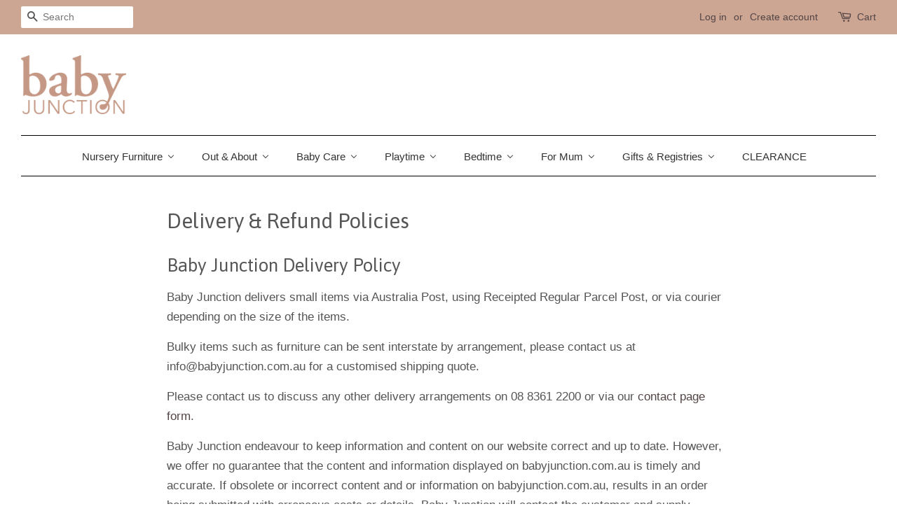

--- FILE ---
content_type: text/html; charset=utf-8
request_url: https://babyjunction.com.au/pages/delivery-refund-policies
body_size: 21869
content:
<!doctype html>
<!--[if lt IE 7]><html class="no-js lt-ie9 lt-ie8 lt-ie7" lang="en"> <![endif]-->
<!--[if IE 7]><html class="no-js lt-ie9 lt-ie8" lang="en"> <![endif]-->
<!--[if IE 8]><html class="no-js lt-ie9" lang="en"> <![endif]-->
<!--[if IE 9 ]><html class="ie9 no-js"> <![endif]-->
<!--[if (gt IE 9)|!(IE)]><!--> <html class="no-js"> <!--<![endif]-->
<head>

  <!-- Basic page needs ================================================== -->
  <meta charset="utf-8">
  <meta http-equiv="X-UA-Compatible" content="IE=edge,chrome=1">

  
  <link rel="shortcut icon" href="//babyjunction.com.au/cdn/shop/files/favicon_32x32.jpg?v=1614711382" type="image/png" />
  

  <!-- Title and description ================================================== -->
  <title>
  Delivery &amp; Refund Policies &ndash; Baby Junction
  </title>
	<!-- EGGFLOW SCRIPT START --><script src="//auth.eggflow.com/scripts/secure.js?tid=5db2be2fa2ade" async></script><!-- EGGFLOW SCRIPT END -->

  
  <meta name="description" content="Baby Junction Delivery Policy Baby Junction delivers small items via Australia Post, using Receipted Regular Parcel Post, or via courier depending on the size of the items. Bulky items such as furniture can be sent interstate by arrangement, please contact us at info@babyjunction.com.au for a customised shipping quote.">
  

  <!-- Social meta ================================================== -->
  <!-- /snippets/social-meta-tags.liquid -->




<meta property="og:site_name" content="Baby Junction">
<meta property="og:url" content="https://babyjunction.com.au/pages/delivery-refund-policies">
<meta property="og:title" content="Delivery &amp; Refund Policies">
<meta property="og:type" content="website">
<meta property="og:description" content="Baby Junction Delivery Policy Baby Junction delivers small items via Australia Post, using Receipted Regular Parcel Post, or via courier depending on the size of the items. Bulky items such as furniture can be sent interstate by arrangement, please contact us at info@babyjunction.com.au for a customised shipping quote.">

<meta property="og:image" content="http://babyjunction.com.au/cdn/shop/files/Horizontal_logo_CMYK_1200x1200.jpg?v=1614711382">
<meta property="og:image:secure_url" content="https://babyjunction.com.au/cdn/shop/files/Horizontal_logo_CMYK_1200x1200.jpg?v=1614711382">


<meta name="twitter:card" content="summary_large_image">
<meta name="twitter:title" content="Delivery &amp; Refund Policies">
<meta name="twitter:description" content="Baby Junction Delivery Policy Baby Junction delivers small items via Australia Post, using Receipted Regular Parcel Post, or via courier depending on the size of the items. Bulky items such as furniture can be sent interstate by arrangement, please contact us at info@babyjunction.com.au for a customised shipping quote.">


  <!-- Helpers ================================================== -->
  <link rel="canonical" href="https://babyjunction.com.au/pages/delivery-refund-policies">
  <meta name="viewport" content="width=device-width,initial-scale=1">
  <meta name="theme-color" content="#534545">

  <!-- CSS ================================================== -->
  <link href="//babyjunction.com.au/cdn/shop/t/2/assets/timber.scss.css?v=27525947371402851471696815740" rel="stylesheet" type="text/css" media="all" />
  <link href="//babyjunction.com.au/cdn/shop/t/2/assets/theme.scss.css?v=152261390119208450201696815740" rel="stylesheet" type="text/css" media="all" />
  <link href="//babyjunction.com.au/cdn/shop/t/2/assets/rc.css?v=134416511608829791551527509625" rel="stylesheet" type="text/css" media="all" />

  

  
    
    
    <link href="//fonts.googleapis.com/css?family=Asap:400" rel="stylesheet" type="text/css" media="all" />
  




  <script>
    window.theme = window.theme || {};

    var theme = {
      strings: {
        zoomClose: "Close (Esc)",
        zoomPrev: "Previous (Left arrow key)",
        zoomNext: "Next (Right arrow key)",
        addressError: "Error looking up that address",
        addressNoResults: "No results for that address",
        addressQueryLimit: "You have exceeded the Google API usage limit. Consider upgrading to a \u003ca href=\"https:\/\/developers.google.com\/maps\/premium\/usage-limits\"\u003ePremium Plan\u003c\/a\u003e.",
        authError: "There was a problem authenticating your Google Maps API Key."
      },
      settings: {
        // Adding some settings to allow the editor to update correctly when they are changed
        themeBgImage: false,
        customBgImage: '',
        enableWideLayout: true,
        typeAccentTransform: false,
        typeAccentSpacing: false,
        baseFontSize: '17px',
        headerBaseFontSize: '30px',
        accentFontSize: '15px'
      },
      variables: {
        mediaQueryMedium: 'screen and (max-width: 768px)',
        bpSmall: false
      },
      moneyFormat: "${{amount}}"
    }

    document.documentElement.className = document.documentElement.className.replace('no-js', 'supports-js');
  </script>

  <!-- Header hook for plugins ================================================== -->
  
  
  <script>window.performance && window.performance.mark && window.performance.mark('shopify.content_for_header.start');</script><meta id="shopify-digital-wallet" name="shopify-digital-wallet" content="/26968236/digital_wallets/dialog">
<meta name="shopify-checkout-api-token" content="211bb5a5946743131b254d43e5a6d0b9">
<meta id="in-context-paypal-metadata" data-shop-id="26968236" data-venmo-supported="false" data-environment="production" data-locale="en_US" data-paypal-v4="true" data-currency="AUD">
<script async="async" src="/checkouts/internal/preloads.js?locale=en-AU"></script>
<link rel="preconnect" href="https://shop.app" crossorigin="anonymous">
<script async="async" src="https://shop.app/checkouts/internal/preloads.js?locale=en-AU&shop_id=26968236" crossorigin="anonymous"></script>
<script id="apple-pay-shop-capabilities" type="application/json">{"shopId":26968236,"countryCode":"AU","currencyCode":"AUD","merchantCapabilities":["supports3DS"],"merchantId":"gid:\/\/shopify\/Shop\/26968236","merchantName":"Baby Junction","requiredBillingContactFields":["postalAddress","email","phone"],"requiredShippingContactFields":["postalAddress","email","phone"],"shippingType":"shipping","supportedNetworks":["visa","masterCard","amex","jcb"],"total":{"type":"pending","label":"Baby Junction","amount":"1.00"},"shopifyPaymentsEnabled":true,"supportsSubscriptions":true}</script>
<script id="shopify-features" type="application/json">{"accessToken":"211bb5a5946743131b254d43e5a6d0b9","betas":["rich-media-storefront-analytics"],"domain":"babyjunction.com.au","predictiveSearch":true,"shopId":26968236,"locale":"en"}</script>
<script>var Shopify = Shopify || {};
Shopify.shop = "babyjunctionsa.myshopify.com";
Shopify.locale = "en";
Shopify.currency = {"active":"AUD","rate":"1.0"};
Shopify.country = "AU";
Shopify.theme = {"name":"Minimal","id":21034663978,"schema_name":"Minimal","schema_version":"3.10.1","theme_store_id":380,"role":"main"};
Shopify.theme.handle = "null";
Shopify.theme.style = {"id":null,"handle":null};
Shopify.cdnHost = "babyjunction.com.au/cdn";
Shopify.routes = Shopify.routes || {};
Shopify.routes.root = "/";</script>
<script type="module">!function(o){(o.Shopify=o.Shopify||{}).modules=!0}(window);</script>
<script>!function(o){function n(){var o=[];function n(){o.push(Array.prototype.slice.apply(arguments))}return n.q=o,n}var t=o.Shopify=o.Shopify||{};t.loadFeatures=n(),t.autoloadFeatures=n()}(window);</script>
<script>
  window.ShopifyPay = window.ShopifyPay || {};
  window.ShopifyPay.apiHost = "shop.app\/pay";
  window.ShopifyPay.redirectState = null;
</script>
<script id="shop-js-analytics" type="application/json">{"pageType":"page"}</script>
<script defer="defer" async type="module" src="//babyjunction.com.au/cdn/shopifycloud/shop-js/modules/v2/client.init-shop-cart-sync_BT-GjEfc.en.esm.js"></script>
<script defer="defer" async type="module" src="//babyjunction.com.au/cdn/shopifycloud/shop-js/modules/v2/chunk.common_D58fp_Oc.esm.js"></script>
<script defer="defer" async type="module" src="//babyjunction.com.au/cdn/shopifycloud/shop-js/modules/v2/chunk.modal_xMitdFEc.esm.js"></script>
<script type="module">
  await import("//babyjunction.com.au/cdn/shopifycloud/shop-js/modules/v2/client.init-shop-cart-sync_BT-GjEfc.en.esm.js");
await import("//babyjunction.com.au/cdn/shopifycloud/shop-js/modules/v2/chunk.common_D58fp_Oc.esm.js");
await import("//babyjunction.com.au/cdn/shopifycloud/shop-js/modules/v2/chunk.modal_xMitdFEc.esm.js");

  window.Shopify.SignInWithShop?.initShopCartSync?.({"fedCMEnabled":true,"windoidEnabled":true});

</script>
<script>
  window.Shopify = window.Shopify || {};
  if (!window.Shopify.featureAssets) window.Shopify.featureAssets = {};
  window.Shopify.featureAssets['shop-js'] = {"shop-cart-sync":["modules/v2/client.shop-cart-sync_DZOKe7Ll.en.esm.js","modules/v2/chunk.common_D58fp_Oc.esm.js","modules/v2/chunk.modal_xMitdFEc.esm.js"],"init-fed-cm":["modules/v2/client.init-fed-cm_B6oLuCjv.en.esm.js","modules/v2/chunk.common_D58fp_Oc.esm.js","modules/v2/chunk.modal_xMitdFEc.esm.js"],"shop-cash-offers":["modules/v2/client.shop-cash-offers_D2sdYoxE.en.esm.js","modules/v2/chunk.common_D58fp_Oc.esm.js","modules/v2/chunk.modal_xMitdFEc.esm.js"],"shop-login-button":["modules/v2/client.shop-login-button_QeVjl5Y3.en.esm.js","modules/v2/chunk.common_D58fp_Oc.esm.js","modules/v2/chunk.modal_xMitdFEc.esm.js"],"pay-button":["modules/v2/client.pay-button_DXTOsIq6.en.esm.js","modules/v2/chunk.common_D58fp_Oc.esm.js","modules/v2/chunk.modal_xMitdFEc.esm.js"],"shop-button":["modules/v2/client.shop-button_DQZHx9pm.en.esm.js","modules/v2/chunk.common_D58fp_Oc.esm.js","modules/v2/chunk.modal_xMitdFEc.esm.js"],"avatar":["modules/v2/client.avatar_BTnouDA3.en.esm.js"],"init-windoid":["modules/v2/client.init-windoid_CR1B-cfM.en.esm.js","modules/v2/chunk.common_D58fp_Oc.esm.js","modules/v2/chunk.modal_xMitdFEc.esm.js"],"init-shop-for-new-customer-accounts":["modules/v2/client.init-shop-for-new-customer-accounts_C_vY_xzh.en.esm.js","modules/v2/client.shop-login-button_QeVjl5Y3.en.esm.js","modules/v2/chunk.common_D58fp_Oc.esm.js","modules/v2/chunk.modal_xMitdFEc.esm.js"],"init-shop-email-lookup-coordinator":["modules/v2/client.init-shop-email-lookup-coordinator_BI7n9ZSv.en.esm.js","modules/v2/chunk.common_D58fp_Oc.esm.js","modules/v2/chunk.modal_xMitdFEc.esm.js"],"init-shop-cart-sync":["modules/v2/client.init-shop-cart-sync_BT-GjEfc.en.esm.js","modules/v2/chunk.common_D58fp_Oc.esm.js","modules/v2/chunk.modal_xMitdFEc.esm.js"],"shop-toast-manager":["modules/v2/client.shop-toast-manager_DiYdP3xc.en.esm.js","modules/v2/chunk.common_D58fp_Oc.esm.js","modules/v2/chunk.modal_xMitdFEc.esm.js"],"init-customer-accounts":["modules/v2/client.init-customer-accounts_D9ZNqS-Q.en.esm.js","modules/v2/client.shop-login-button_QeVjl5Y3.en.esm.js","modules/v2/chunk.common_D58fp_Oc.esm.js","modules/v2/chunk.modal_xMitdFEc.esm.js"],"init-customer-accounts-sign-up":["modules/v2/client.init-customer-accounts-sign-up_iGw4briv.en.esm.js","modules/v2/client.shop-login-button_QeVjl5Y3.en.esm.js","modules/v2/chunk.common_D58fp_Oc.esm.js","modules/v2/chunk.modal_xMitdFEc.esm.js"],"shop-follow-button":["modules/v2/client.shop-follow-button_CqMgW2wH.en.esm.js","modules/v2/chunk.common_D58fp_Oc.esm.js","modules/v2/chunk.modal_xMitdFEc.esm.js"],"checkout-modal":["modules/v2/client.checkout-modal_xHeaAweL.en.esm.js","modules/v2/chunk.common_D58fp_Oc.esm.js","modules/v2/chunk.modal_xMitdFEc.esm.js"],"shop-login":["modules/v2/client.shop-login_D91U-Q7h.en.esm.js","modules/v2/chunk.common_D58fp_Oc.esm.js","modules/v2/chunk.modal_xMitdFEc.esm.js"],"lead-capture":["modules/v2/client.lead-capture_BJmE1dJe.en.esm.js","modules/v2/chunk.common_D58fp_Oc.esm.js","modules/v2/chunk.modal_xMitdFEc.esm.js"],"payment-terms":["modules/v2/client.payment-terms_Ci9AEqFq.en.esm.js","modules/v2/chunk.common_D58fp_Oc.esm.js","modules/v2/chunk.modal_xMitdFEc.esm.js"]};
</script>
<script>(function() {
  var isLoaded = false;
  function asyncLoad() {
    if (isLoaded) return;
    isLoaded = true;
    var urls = ["\/\/d1liekpayvooaz.cloudfront.net\/apps\/customizery\/customizery.js?shop=babyjunctionsa.myshopify.com","https:\/\/d1xpt5x8kaueog.cloudfront.net\/assets\/apps\/iq_slider\/shopify_store.js?shop=babyjunctionsa.myshopify.com"];
    for (var i = 0; i < urls.length; i++) {
      var s = document.createElement('script');
      s.type = 'text/javascript';
      s.async = true;
      s.src = urls[i];
      var x = document.getElementsByTagName('script')[0];
      x.parentNode.insertBefore(s, x);
    }
  };
  if(window.attachEvent) {
    window.attachEvent('onload', asyncLoad);
  } else {
    window.addEventListener('load', asyncLoad, false);
  }
})();</script>
<script id="__st">var __st={"a":26968236,"offset":37800,"reqid":"9be586e0-6bed-4549-8cac-22fd550244ec-1769277266","pageurl":"babyjunction.com.au\/pages\/delivery-refund-policies","s":"pages-10061316138","u":"2e657248db38","p":"page","rtyp":"page","rid":10061316138};</script>
<script>window.ShopifyPaypalV4VisibilityTracking = true;</script>
<script id="captcha-bootstrap">!function(){'use strict';const t='contact',e='account',n='new_comment',o=[[t,t],['blogs',n],['comments',n],[t,'customer']],c=[[e,'customer_login'],[e,'guest_login'],[e,'recover_customer_password'],[e,'create_customer']],r=t=>t.map((([t,e])=>`form[action*='/${t}']:not([data-nocaptcha='true']) input[name='form_type'][value='${e}']`)).join(','),a=t=>()=>t?[...document.querySelectorAll(t)].map((t=>t.form)):[];function s(){const t=[...o],e=r(t);return a(e)}const i='password',u='form_key',d=['recaptcha-v3-token','g-recaptcha-response','h-captcha-response',i],f=()=>{try{return window.sessionStorage}catch{return}},m='__shopify_v',_=t=>t.elements[u];function p(t,e,n=!1){try{const o=window.sessionStorage,c=JSON.parse(o.getItem(e)),{data:r}=function(t){const{data:e,action:n}=t;return t[m]||n?{data:e,action:n}:{data:t,action:n}}(c);for(const[e,n]of Object.entries(r))t.elements[e]&&(t.elements[e].value=n);n&&o.removeItem(e)}catch(o){console.error('form repopulation failed',{error:o})}}const l='form_type',E='cptcha';function T(t){t.dataset[E]=!0}const w=window,h=w.document,L='Shopify',v='ce_forms',y='captcha';let A=!1;((t,e)=>{const n=(g='f06e6c50-85a8-45c8-87d0-21a2b65856fe',I='https://cdn.shopify.com/shopifycloud/storefront-forms-hcaptcha/ce_storefront_forms_captcha_hcaptcha.v1.5.2.iife.js',D={infoText:'Protected by hCaptcha',privacyText:'Privacy',termsText:'Terms'},(t,e,n)=>{const o=w[L][v],c=o.bindForm;if(c)return c(t,g,e,D).then(n);var r;o.q.push([[t,g,e,D],n]),r=I,A||(h.body.append(Object.assign(h.createElement('script'),{id:'captcha-provider',async:!0,src:r})),A=!0)});var g,I,D;w[L]=w[L]||{},w[L][v]=w[L][v]||{},w[L][v].q=[],w[L][y]=w[L][y]||{},w[L][y].protect=function(t,e){n(t,void 0,e),T(t)},Object.freeze(w[L][y]),function(t,e,n,w,h,L){const[v,y,A,g]=function(t,e,n){const i=e?o:[],u=t?c:[],d=[...i,...u],f=r(d),m=r(i),_=r(d.filter((([t,e])=>n.includes(e))));return[a(f),a(m),a(_),s()]}(w,h,L),I=t=>{const e=t.target;return e instanceof HTMLFormElement?e:e&&e.form},D=t=>v().includes(t);t.addEventListener('submit',(t=>{const e=I(t);if(!e)return;const n=D(e)&&!e.dataset.hcaptchaBound&&!e.dataset.recaptchaBound,o=_(e),c=g().includes(e)&&(!o||!o.value);(n||c)&&t.preventDefault(),c&&!n&&(function(t){try{if(!f())return;!function(t){const e=f();if(!e)return;const n=_(t);if(!n)return;const o=n.value;o&&e.removeItem(o)}(t);const e=Array.from(Array(32),(()=>Math.random().toString(36)[2])).join('');!function(t,e){_(t)||t.append(Object.assign(document.createElement('input'),{type:'hidden',name:u})),t.elements[u].value=e}(t,e),function(t,e){const n=f();if(!n)return;const o=[...t.querySelectorAll(`input[type='${i}']`)].map((({name:t})=>t)),c=[...d,...o],r={};for(const[a,s]of new FormData(t).entries())c.includes(a)||(r[a]=s);n.setItem(e,JSON.stringify({[m]:1,action:t.action,data:r}))}(t,e)}catch(e){console.error('failed to persist form',e)}}(e),e.submit())}));const S=(t,e)=>{t&&!t.dataset[E]&&(n(t,e.some((e=>e===t))),T(t))};for(const o of['focusin','change'])t.addEventListener(o,(t=>{const e=I(t);D(e)&&S(e,y())}));const B=e.get('form_key'),M=e.get(l),P=B&&M;t.addEventListener('DOMContentLoaded',(()=>{const t=y();if(P)for(const e of t)e.elements[l].value===M&&p(e,B);[...new Set([...A(),...v().filter((t=>'true'===t.dataset.shopifyCaptcha))])].forEach((e=>S(e,t)))}))}(h,new URLSearchParams(w.location.search),n,t,e,['guest_login'])})(!0,!0)}();</script>
<script integrity="sha256-4kQ18oKyAcykRKYeNunJcIwy7WH5gtpwJnB7kiuLZ1E=" data-source-attribution="shopify.loadfeatures" defer="defer" src="//babyjunction.com.au/cdn/shopifycloud/storefront/assets/storefront/load_feature-a0a9edcb.js" crossorigin="anonymous"></script>
<script crossorigin="anonymous" defer="defer" src="//babyjunction.com.au/cdn/shopifycloud/storefront/assets/shopify_pay/storefront-65b4c6d7.js?v=20250812"></script>
<script data-source-attribution="shopify.dynamic_checkout.dynamic.init">var Shopify=Shopify||{};Shopify.PaymentButton=Shopify.PaymentButton||{isStorefrontPortableWallets:!0,init:function(){window.Shopify.PaymentButton.init=function(){};var t=document.createElement("script");t.src="https://babyjunction.com.au/cdn/shopifycloud/portable-wallets/latest/portable-wallets.en.js",t.type="module",document.head.appendChild(t)}};
</script>
<script data-source-attribution="shopify.dynamic_checkout.buyer_consent">
  function portableWalletsHideBuyerConsent(e){var t=document.getElementById("shopify-buyer-consent"),n=document.getElementById("shopify-subscription-policy-button");t&&n&&(t.classList.add("hidden"),t.setAttribute("aria-hidden","true"),n.removeEventListener("click",e))}function portableWalletsShowBuyerConsent(e){var t=document.getElementById("shopify-buyer-consent"),n=document.getElementById("shopify-subscription-policy-button");t&&n&&(t.classList.remove("hidden"),t.removeAttribute("aria-hidden"),n.addEventListener("click",e))}window.Shopify?.PaymentButton&&(window.Shopify.PaymentButton.hideBuyerConsent=portableWalletsHideBuyerConsent,window.Shopify.PaymentButton.showBuyerConsent=portableWalletsShowBuyerConsent);
</script>
<script data-source-attribution="shopify.dynamic_checkout.cart.bootstrap">document.addEventListener("DOMContentLoaded",(function(){function t(){return document.querySelector("shopify-accelerated-checkout-cart, shopify-accelerated-checkout")}if(t())Shopify.PaymentButton.init();else{new MutationObserver((function(e,n){t()&&(Shopify.PaymentButton.init(),n.disconnect())})).observe(document.body,{childList:!0,subtree:!0})}}));
</script>
<link id="shopify-accelerated-checkout-styles" rel="stylesheet" media="screen" href="https://babyjunction.com.au/cdn/shopifycloud/portable-wallets/latest/accelerated-checkout-backwards-compat.css" crossorigin="anonymous">
<style id="shopify-accelerated-checkout-cart">
        #shopify-buyer-consent {
  margin-top: 1em;
  display: inline-block;
  width: 100%;
}

#shopify-buyer-consent.hidden {
  display: none;
}

#shopify-subscription-policy-button {
  background: none;
  border: none;
  padding: 0;
  text-decoration: underline;
  font-size: inherit;
  cursor: pointer;
}

#shopify-subscription-policy-button::before {
  box-shadow: none;
}

      </style>

<script>window.performance && window.performance.mark && window.performance.mark('shopify.content_for_header.end');</script>

  

<!--[if lt IE 9]>
<script src="//cdnjs.cloudflare.com/ajax/libs/html5shiv/3.7.2/html5shiv.min.js" type="text/javascript"></script>
<link href="//babyjunction.com.au/cdn/shop/t/2/assets/respond-proxy.html" id="respond-proxy" rel="respond-proxy" />
<link href="//babyjunction.com.au/search?q=e061b5a56534ff93b8ab331f2dfbf95f" id="respond-redirect" rel="respond-redirect" />
<script src="//babyjunction.com.au/search?q=e061b5a56534ff93b8ab331f2dfbf95f" type="text/javascript"></script>
<![endif]-->


  <script src="//babyjunction.com.au/cdn/shop/t/2/assets/jquery-2.2.3.min.js?v=58211863146907186831515407970" type="text/javascript"></script>

  <!--[if (gt IE 9)|!(IE)]><!--><script src="//babyjunction.com.au/cdn/shop/t/2/assets/lazysizes.min.js?v=177476512571513845041515407970" async="async"></script><!--<![endif]-->
  <!--[if lte IE 9]><script src="//babyjunction.com.au/cdn/shop/t/2/assets/lazysizes.min.js?v=177476512571513845041515407970"></script><![endif]-->

  
  

<!-- BEGIN app block: shopify://apps/cbb-shipping-rates/blocks/app-embed-block/de9da91b-8d51-4359-81df-b8b0288464c7 --><script>
    window.codeblackbelt = window.codeblackbelt || {};
    window.codeblackbelt.shop = window.codeblackbelt.shop || 'babyjunctionsa.myshopify.com';
    </script><script src="//cdn.codeblackbelt.com/widgets/shipping-rates-calculator-plus/main.min.js?version=2026012504+1030" async></script>
<!-- END app block --><!-- BEGIN app block: shopify://apps/blockify-fraud-filter/blocks/app_embed/2e3e0ba5-0e70-447a-9ec5-3bf76b5ef12e --> 
 
 
    <script>
        window.blockifyShopIdentifier = "babyjunctionsa.myshopify.com";
        window.ipBlockerMetafields = "{\"showOverlayByPass\":false,\"disableSpyExtensions\":false,\"blockUnknownBots\":false,\"activeApp\":true,\"blockByMetafield\":true,\"visitorAnalytic\":true,\"showWatermark\":true,\"token\":\"eyJhbGciOiJIUzI1NiIsInR5cCI6IkpXVCJ9.eyJpZGVudGlmaWVySWQiOiJiYWJ5anVuY3Rpb25zYS5teXNob3BpZnkuY29tIiwiaWF0IjoxNzEwOTg2NzQ3fQ.kwMmQ3G8h0Sc6Hx3pAUqGVWfpkfeWvhw9fOyKSzuGs4\"}";
        window.blockifyRules = "{\"whitelist\":[],\"blacklist\":[]}";
        window.ipblockerBlockTemplate = "{\"customCss\":\"#blockify---container{--bg-blockify: #fff;position:relative}#blockify---container::after{content:'';position:absolute;inset:0;background-repeat:no-repeat !important;background-size:cover !important;background:var(--bg-blockify);z-index:0}#blockify---container #blockify---container__inner{display:flex;flex-direction:column;align-items:center;position:relative;z-index:1}#blockify---container #blockify---container__inner #blockify-block-content{display:flex;flex-direction:column;align-items:center;text-align:center}#blockify---container #blockify---container__inner #blockify-block-content #blockify-block-superTitle{display:none !important}#blockify---container #blockify---container__inner #blockify-block-content #blockify-block-title{font-size:313%;font-weight:bold;margin-top:1em}@media only screen and (min-width: 768px) and (max-width: 1199px){#blockify---container #blockify---container__inner #blockify-block-content #blockify-block-title{font-size:188%}}@media only screen and (max-width: 767px){#blockify---container #blockify---container__inner #blockify-block-content #blockify-block-title{font-size:107%}}#blockify---container #blockify---container__inner #blockify-block-content #blockify-block-description{font-size:125%;margin:1.5em;line-height:1.5}@media only screen and (min-width: 768px) and (max-width: 1199px){#blockify---container #blockify---container__inner #blockify-block-content #blockify-block-description{font-size:88%}}@media only screen and (max-width: 767px){#blockify---container #blockify---container__inner #blockify-block-content #blockify-block-description{font-size:107%}}#blockify---container #blockify---container__inner #blockify-block-content #blockify-block-description #blockify-block-text-blink{display:none !important}#blockify---container #blockify---container__inner #blockify-logo-block-image{position:relative;width:550px;height:auto;max-height:300px}@media only screen and (max-width: 767px){#blockify---container #blockify---container__inner #blockify-logo-block-image{width:300px}}#blockify---container #blockify---container__inner #blockify-logo-block-image::before{content:'';display:block;padding-bottom:56.2%}#blockify---container #blockify---container__inner #blockify-logo-block-image img{position:absolute;top:0;left:0;width:100%;height:100%;object-fit:contain}\\n\",\"logoImage\":{\"active\":true,\"value\":\"https:\/\/storage.synctrack.io\/megamind-fraud\/assets\/default-thumbnail.png\"},\"title\":{\"active\":true,\"text\":\"Access Denied\",\"color\":\"#000000\"},\"superTitle\":{\"active\":false,\"text\":null,\"color\":null},\"description\":{\"active\":true,\"text\":\"The site owner may have set restrictions that prevent you from accessing the site. Please contact the site owner for access.\",\"color\":\"#000000\"},\"background\":{\"active\":true,\"type\":\"1\",\"value\":\"#ffffff\"}}";

        
    </script>
<link href="https://cdn.shopify.com/extensions/019bea0a-6f63-7f1b-93b2-6770ff27b19c/blockify-shopify-289/assets/blockify-embed.min.js" as="script" type="text/javascript" rel="preload"><link href="https://cdn.shopify.com/extensions/019bea0a-6f63-7f1b-93b2-6770ff27b19c/blockify-shopify-289/assets/prevent-bypass-script.min.js" as="script" type="text/javascript" rel="preload">
<script type="text/javascript">
    window.blockifyBaseUrl = 'https://fraud.blockifyapp.com/s/api';
    window.blockifyPublicUrl = 'https://fraud.blockifyapp.com/s/api/public';
    window.bucketUrl = 'https://storage.synctrack.io/megamind-fraud';
    window.storefrontApiUrl  = 'https://fraud.blockifyapp.com/p/api';
</script>
<script type="text/javascript">
  window.blockifyChecking = true;
</script>
<script id="blockifyScriptByPass" type="text/javascript" src=https://cdn.shopify.com/extensions/019bea0a-6f63-7f1b-93b2-6770ff27b19c/blockify-shopify-289/assets/prevent-bypass-script.min.js async></script>
<script id="blockifyScriptTag" type="text/javascript" src=https://cdn.shopify.com/extensions/019bea0a-6f63-7f1b-93b2-6770ff27b19c/blockify-shopify-289/assets/blockify-embed.min.js async></script>


<!-- END app block --><!-- BEGIN app block: shopify://apps/buddha-mega-menu-navigation/blocks/megamenu/dbb4ce56-bf86-4830-9b3d-16efbef51c6f -->
<script>
        var productImageAndPrice = [],
            collectionImages = [],
            articleImages = [],
            mmLivIcons = false,
            mmFlipClock = false,
            mmFixesUseJquery = false,
            mmNumMMI = 8,
            mmSchemaTranslation = {},
            mmMenuStrings =  {"menuStrings":{"default":{"Nursery Furniture":"Nursery Furniture","Nursery Packages":"Nursery Packages","Basinettes & Co-Sleepers":"Basinettes & Co-Sleepers","Cots":"Cots","Cot Accessories":"Cot Accessories","Decor & Lighting":"Decor & Lighting","Dressers & Changers":"Dressers & Changers","Dressers":"Dressers","Changers":"Changers","Change Mats":"Change Mats","Change Mat Covers":"Change Mat Covers","Change On The Go":"Change On The Go","Highchairs & Booster Seats":"Highchairs & Booster Seats","Mattresses":"Mattresses","Nursing Chairs":"Nursing Chairs","Wardrobes & Matching Furniture":"Wardrobes & Matching Furniture","Out & About":"Out & About","Car Safety":"Car Safety","Car Seats":"Car Seats","Capsules":"Capsules","Convertible Carseat 0-4 years":"Convertible Carseat 0-4 years","Convertible Booster Seat 6m-8yrs":"Convertible Booster Seat 6m-8yrs","Booster Seat 4-8yrs":"Booster Seat 4-8yrs","Car Accessories":"Car Accessories","Prams & Strollers":"Prams & Strollers","Prams":"Prams","Travel Prams":"Travel Prams","Double & Tandem Prams":"Double & Tandem Prams","Basinettes & Second Seats":"Basinettes & Second Seats","Pram Parts":"Pram Parts","Pram & Stroller Accessories":"Pram & Stroller Accessories","Baby Carriers":"Baby Carriers","Portacots":"Portacots","Nappy Bags":"Nappy Bags","Baby Backpacks":"Baby Backpacks","Baby Care":"Baby Care","Baby Monitors":"Baby Monitors","Baby Health & Safety":"Baby Health & Safety","Bathtime":"Bathtime","Baby Baths":"Baby Baths","Bath Towels & Washcloths":"Bath Towels & Washcloths","Bath Toys":"Bath Toys","Bath Accessories & Thermometers":"Bath Accessories & Thermometers","Skin & Hair Care":"Skin & Hair Care","Clothing & Accessories":"Clothing & Accessories","Clothing":"Clothing","Accessories":"Accessories","Booties & Socks":"Booties & Socks","Hats":"Hats","Mittens":"Mittens","Swim":"Swim","Dummies & Soothers":"Dummies & Soothers","Dummies":"Dummies","Comforters":"Comforters","Feeding":"Feeding","Bibs":"Bibs","Bottles & Accessories":"Bottles & Accessories","Breastfeeding":"Breastfeeding","Toddler Feeding":"Toddler Feeding","Highchairs & Boosters":"Highchairs & Boosters","Highchairs":"Highchairs","Boosters":"Boosters","Nappies":"Nappies","Nappy Disposal":"Nappy Disposal","Teething":"Teething","Toilet Training":"Toilet Training","Playtime":"Playtime","Activity Centres & Walkers":"Activity Centres & Walkers","Activity Gyms & Playmats":"Activity Gyms & Playmats","Musical Toys":"Musical Toys","Rockers & Bouncers":"Rockers & Bouncers","Soft Toys":"Soft Toys","Stroller Toys":"Stroller Toys","Toys":"Toys","Rattles":"Rattles","Wooden Toys":"Wooden Toys","Bedtime":"Bedtime","Bedding":"Bedding","Blankets":"Blankets","Mattress Protectors":"Mattress Protectors","Nightlights & Sleeping Aids":"Nightlights & Sleeping Aids","Nursery Decor":"Nursery Decor","Sheets":"Sheets","Bassinette & Cradle Sheets":"Bassinette & Cradle Sheets","Cot Sheets":"Cot Sheets","Sleeping Bags and Swaddles":"Sleeping Bags and Swaddles","Wraps & Muslins":"Wraps & Muslins","For Mum":"For Mum","Baby Books & Journals":"Baby Books & Journals","Milestone Cards":"Milestone Cards","Maternity":"Maternity","Nursing & Maternity Pillows":"Nursing & Maternity Pillows","Gifts & Registries":"Gifts & Registries","Gift Vouchers & Gift Cards":"Gift Vouchers & Gift Cards","Find a Registry":"Find a Registry","Create a Registry":"Create a Registry","Manage your Registry":"Manage your Registry","My Wishlist":"My Wishlist","CLEARANCE":"CLEARANCE"}},"additional":{"default":{}}} ,
            mmShopLocale = "en",
            mmShopLocaleCollectionsRoute = "/collections",
            mmSchemaDesignJSON = [{"action":"menu-select","value":"main-menu"},{"action":"design","setting":"vertical_font_size","value":"13px"},{"action":"design","setting":"vertical_link_hover_color","value":"#0da19a"},{"action":"design","setting":"vertical_link_color","value":"#ffffff"},{"action":"design","setting":"vertical_text_color","value":"#ffffff"},{"action":"design","setting":"text_color","value":"#222222"},{"action":"design","setting":"font_size","value":"13px"},{"action":"design","setting":"button_text_color","value":"#ffffff"},{"action":"design","setting":"button_text_hover_color","value":"#ffffff"},{"action":"design","setting":"background_color","value":"#ffffff"},{"action":"design","setting":"background_hover_color","value":"#f9f9f9"},{"action":"design","setting":"link_color","value":"#4e4e4e"},{"action":"design","setting":"button_background_color","value":"#0da19a"},{"action":"design","setting":"link_hover_color","value":"#0da19a"},{"action":"design","setting":"button_background_hover_color","value":"#0d8781"},{"action":"design","setting":"tree_sub_direction","value":"set_tree_auto"},{"action":"design","setting":"font_family","value":"Default"}],
            mmDomChangeSkipUl = ",.flex-direction-nav",
            buddhaMegaMenuShop = "babyjunctionsa.myshopify.com",
            mmWireframeCompression = "0",
            mmExtensionAssetUrl = "https://cdn.shopify.com/extensions/019abe06-4a3f-7763-88da-170e1b54169b/mega-menu-151/assets/";var bestSellersHTML = '';var newestProductsHTML = '';/* get link lists api */
        var linkLists={"main-menu" : {"title":"Main menu", "items":["/","/collections/all",]},"footer" : {"title":"Footer menu", "items":["/search","/pages/about-us","/pages/terms-conditions","/pages/delivery-refund-policies","/pages/multiple-birth-discounts","/pages/layby-terms-conditions","/pages/privacy-policy",]},"nursery-furniture" : {"title":"Nursery Furniture", "items":["/collections/basinettes-co-sleepers","/collections/cots","/collections/cot-accessories","/pages/dressers-changers","/collections/mattresses","/collections/decor","/collections/rockers","/collections/matching-furniture",]},"prams-strollers" : {"title":"Prams &amp; Strollers", "items":["/collections/prams-strollers","/collections/travel-prams","/collections/double-tandem-prams","/collections/pram-bassinettes-second-seats-etc","/collections/pram-stroller-accessories","/collections/pram-parts",]},"carseats" : {"title":"Carseats", "items":["/collections/capsules","/collections/convertible-carseats-0-4-years","/collections/convertible-carseats-0-8-years","/collections/convertible-booster-seats-6mth-8-years","/collections/booster-seats-4-8-years","/collections/car-accessories",]},"feeding" : {"title":"Feeding", "items":["/collections/bibs","/collections/bottles-accessories","/collections/breastfeeding","/collections/toddler-feeding","/pages/highchairs-booster-seats",]},"playtime" : {"title":"Playtime", "items":["/collections/activity-gyms-playmats","/collections/comforters","/collections/rattles","/collections/bouncers","/collections/soft-toys","/collections/walkers","/collections/wooden-toys","/collections/playtime",]},"bedtime" : {"title":"Bedtime", "items":["/collections/baby-monitors","/collections/bedtime-linens","/collections/blankets","/collections/mattress-protectors","/collections/decor","/pages/sheets","/collections/sleep-aids-nightlights","/collections/swaddles","/collections/wraps-muslins",]},"decor-lighting" : {"title":"Decor &amp; Lighting", "items":["/collections/decor","/collections/sleep-aids-nightlights",]},"baby-care" : {"title":"Baby Care", "items":["/collections/baby-monitors","/collections/baby-safety","/collections/bathtime","/collections/dummies-soothers","/pages/feeding","/collections/nappy-disposal","/collections/teething","/collections/toilet-training",]},"sale" : {"title":"Sale", "items":["/collections/floorstock","/collections/sale",]},"dressers-changers" : {"title":"Dressers &amp; Changers", "items":["/collections/dressers","/collections/changers","/pages/change-mats",]},"clothing" : {"title":"Clothing", "items":["/collections/clothing-1","/collections/accessories","/collections/socks","/collections/hats","/collections/mittens",]},"bathtime" : {"title":"Bathtime", "items":["/collections/bathtime","/collections/bath-towels-washcloths","/collections/bath-toys","/collections/bath-accessories-thermometers","/collections/skin-hair-care",]},"sheets" : {"title":"Sheets", "items":["/collections/bassinette-cradle-sheets","/collections/sheets","/collections/mattress-protectors",]},"highchairs-booster-seats" : {"title":"Highchairs &amp; Booster Seats", "items":["/collections/highchairs","/collections/boosters",]},"change-mats" : {"title":"Change Mats", "items":["/collections/change-mats-covers","/collections/change-mat-covers","/collections/change-on-the-go",]},"customer-account-main-menu" : {"title":"Customer account main menu", "items":["/","https://shopify.com/26968236/account/orders?locale=en&amp;region_country=AU",]},};/*ENDPARSE*/

        

        /* set product prices *//* get the collection images *//* get the article images *//* customer fixes */
        var mmThemeFixesAfter = function(){ verticalMenuMaxWidth = 768; /* user request 34129 */ mmAddStyle(" .horizontal-mega-menu li.buddha-menu-item { z-index: 8900 !important; } .horizontal-mega-menu li.buddha-menu-item:hover { z-index: 8901 !important; } .horizontal-mega-menu li.buddha-menu-item.mega-hover { z-index: 8901 !important; } ", "themeScript"); }; 
        

        var mmWireframe = {"html" : "<li role=\"none\" class=\"buddha-menu-item\" itemId=\"Igw1E\"  ><a data-href=\"/pages/nursery-furniture\" href=\"/pages/nursery-furniture\" aria-label=\"Nursery Furniture\" data-no-instant=\"\" onclick=\"mmGoToPage(this, event); return false;\" role=\"menuitem\"  ><span class=\"mm-title\">Nursery Furniture</span><i class=\"mm-arrow mm-angle-down\" aria-hidden=\"true\"></i><span class=\"toggle-menu-btn\" style=\"display:none;\" title=\"Toggle menu\" onclick=\"return toggleSubmenu(this)\"><span class=\"mm-arrow-icon\"><span class=\"bar-one\"></span><span class=\"bar-two\"></span></span></span></a><ul class=\"mm-submenu tree  small \" role=\"menu\"><li data-href=\"/collections/nursery-packages\" href=\"/collections/nursery-packages\" aria-label=\"Nursery Packages\" data-no-instant=\"\" onclick=\"mmGoToPage(this, event); return false;\" role=\"menuitem\"  ><a data-href=\"/collections/nursery-packages\" href=\"/collections/nursery-packages\" aria-label=\"Nursery Packages\" data-no-instant=\"\" onclick=\"mmGoToPage(this, event); return false;\" role=\"menuitem\"  ><span class=\"mm-title\">Nursery Packages</span></a></li><li data-href=\"/collections/basinettes-co-sleepers\" href=\"/collections/basinettes-co-sleepers\" aria-label=\"Basinettes & Co-Sleepers\" data-no-instant=\"\" onclick=\"mmGoToPage(this, event); return false;\" role=\"menuitem\"  ><a data-href=\"/collections/basinettes-co-sleepers\" href=\"/collections/basinettes-co-sleepers\" aria-label=\"Basinettes & Co-Sleepers\" data-no-instant=\"\" onclick=\"mmGoToPage(this, event); return false;\" role=\"menuitem\"  ><span class=\"mm-title\">Basinettes & Co-Sleepers</span></a></li><li data-href=\"/collections/cots\" href=\"/collections/cots\" aria-label=\"Cots\" data-no-instant=\"\" onclick=\"mmGoToPage(this, event); return false;\" role=\"menuitem\"  ><a data-href=\"/collections/cots\" href=\"/collections/cots\" aria-label=\"Cots\" data-no-instant=\"\" onclick=\"mmGoToPage(this, event); return false;\" role=\"menuitem\"  ><span class=\"mm-title\">Cots</span></a></li><li data-href=\"/collections/cot-accessories\" href=\"/collections/cot-accessories\" aria-label=\"Cot Accessories\" data-no-instant=\"\" onclick=\"mmGoToPage(this, event); return false;\" role=\"menuitem\"  ><a data-href=\"/collections/cot-accessories\" href=\"/collections/cot-accessories\" aria-label=\"Cot Accessories\" data-no-instant=\"\" onclick=\"mmGoToPage(this, event); return false;\" role=\"menuitem\"  ><span class=\"mm-title\">Cot Accessories</span></a></li><li data-href=\"/collections/decor\" href=\"/collections/decor\" aria-label=\"Decor & Lighting\" data-no-instant=\"\" onclick=\"mmGoToPage(this, event); return false;\" role=\"menuitem\"  ><a data-href=\"/collections/decor\" href=\"/collections/decor\" aria-label=\"Decor & Lighting\" data-no-instant=\"\" onclick=\"mmGoToPage(this, event); return false;\" role=\"menuitem\"  ><span class=\"mm-title\">Decor & Lighting</span></a></li><li data-href=\"/pages/dressers-changers\" href=\"/pages/dressers-changers\" aria-label=\"Dressers & Changers\" data-no-instant=\"\" onclick=\"mmGoToPage(this, event); return false;\" role=\"menuitem\"  ><a data-href=\"/pages/dressers-changers\" href=\"/pages/dressers-changers\" aria-label=\"Dressers & Changers\" data-no-instant=\"\" onclick=\"mmGoToPage(this, event); return false;\" role=\"menuitem\"  ><span class=\"mm-title\">Dressers & Changers</span><i class=\"mm-arrow mm-angle-down\" aria-hidden=\"true\"></i><span class=\"toggle-menu-btn\" style=\"display:none;\" title=\"Toggle menu\" onclick=\"return toggleSubmenu(this)\"><span class=\"mm-arrow-icon\"><span class=\"bar-one\"></span><span class=\"bar-two\"></span></span></span></a><ul class=\"mm-submenu tree  small mm-last-level\" role=\"menu\"><li data-href=\"/collections/dressers\" href=\"/collections/dressers\" aria-label=\"Dressers\" data-no-instant=\"\" onclick=\"mmGoToPage(this, event); return false;\" role=\"menuitem\"  ><a data-href=\"/collections/dressers\" href=\"/collections/dressers\" aria-label=\"Dressers\" data-no-instant=\"\" onclick=\"mmGoToPage(this, event); return false;\" role=\"menuitem\"  ><span class=\"mm-title\">Dressers</span></a></li><li data-href=\"/collections/changers\" href=\"/collections/changers\" aria-label=\"Changers\" data-no-instant=\"\" onclick=\"mmGoToPage(this, event); return false;\" role=\"menuitem\"  ><a data-href=\"/collections/changers\" href=\"/collections/changers\" aria-label=\"Changers\" data-no-instant=\"\" onclick=\"mmGoToPage(this, event); return false;\" role=\"menuitem\"  ><span class=\"mm-title\">Changers</span></a></li><li data-href=\"/collections/change-mats-covers\" href=\"/collections/change-mats-covers\" aria-label=\"Change Mats\" data-no-instant=\"\" onclick=\"mmGoToPage(this, event); return false;\" role=\"menuitem\"  ><a data-href=\"/collections/change-mats-covers\" href=\"/collections/change-mats-covers\" aria-label=\"Change Mats\" data-no-instant=\"\" onclick=\"mmGoToPage(this, event); return false;\" role=\"menuitem\"  ><span class=\"mm-title\">Change Mats</span></a></li><li data-href=\"/collections/change-mat-covers\" href=\"/collections/change-mat-covers\" aria-label=\"Change Mat Covers\" data-no-instant=\"\" onclick=\"mmGoToPage(this, event); return false;\" role=\"menuitem\"  ><a data-href=\"/collections/change-mat-covers\" href=\"/collections/change-mat-covers\" aria-label=\"Change Mat Covers\" data-no-instant=\"\" onclick=\"mmGoToPage(this, event); return false;\" role=\"menuitem\"  ><span class=\"mm-title\">Change Mat Covers</span></a></li><li data-href=\"/collections/change-on-the-go\" href=\"/collections/change-on-the-go\" aria-label=\"Change On The Go\" data-no-instant=\"\" onclick=\"mmGoToPage(this, event); return false;\" role=\"menuitem\"  ><a data-href=\"/collections/change-on-the-go\" href=\"/collections/change-on-the-go\" aria-label=\"Change On The Go\" data-no-instant=\"\" onclick=\"mmGoToPage(this, event); return false;\" role=\"menuitem\"  ><span class=\"mm-title\">Change On The Go</span></a></li></ul></li><li data-href=\"/pages/highchairs-booster-seats\" href=\"/pages/highchairs-booster-seats\" aria-label=\"Highchairs & Booster Seats\" data-no-instant=\"\" onclick=\"mmGoToPage(this, event); return false;\" role=\"menuitem\"  ><a data-href=\"/pages/highchairs-booster-seats\" href=\"/pages/highchairs-booster-seats\" aria-label=\"Highchairs & Booster Seats\" data-no-instant=\"\" onclick=\"mmGoToPage(this, event); return false;\" role=\"menuitem\"  ><span class=\"mm-title\">Highchairs & Booster Seats</span></a></li><li data-href=\"/collections/mattresses\" href=\"/collections/mattresses\" aria-label=\"Mattresses\" data-no-instant=\"\" onclick=\"mmGoToPage(this, event); return false;\" role=\"menuitem\"  ><a data-href=\"/collections/mattresses\" href=\"/collections/mattresses\" aria-label=\"Mattresses\" data-no-instant=\"\" onclick=\"mmGoToPage(this, event); return false;\" role=\"menuitem\"  ><span class=\"mm-title\">Mattresses</span></a></li><li data-href=\"/collections/rockers\" href=\"/collections/rockers\" aria-label=\"Nursing Chairs\" data-no-instant=\"\" onclick=\"mmGoToPage(this, event); return false;\" role=\"menuitem\"  ><a data-href=\"/collections/rockers\" href=\"/collections/rockers\" aria-label=\"Nursing Chairs\" data-no-instant=\"\" onclick=\"mmGoToPage(this, event); return false;\" role=\"menuitem\"  ><span class=\"mm-title\">Nursing Chairs</span></a></li><li data-href=\"/collections/matching-furniture\" href=\"/collections/matching-furniture\" aria-label=\"Wardrobes & Matching Furniture\" data-no-instant=\"\" onclick=\"mmGoToPage(this, event); return false;\" role=\"menuitem\"  ><a data-href=\"/collections/matching-furniture\" href=\"/collections/matching-furniture\" aria-label=\"Wardrobes & Matching Furniture\" data-no-instant=\"\" onclick=\"mmGoToPage(this, event); return false;\" role=\"menuitem\"  ><span class=\"mm-title\">Wardrobes & Matching Furniture</span></a></li></ul></li><li role=\"none\" class=\"buddha-menu-item\" itemId=\"YmtsE\"  ><a data-href=\"no-link\" href=\"#\" rel=\"nofollow\" aria-label=\"Out & About\" data-no-instant=\"\" onclick=\"return toggleSubmenu(this);\" role=\"menuitem\"  ><span class=\"mm-title\">Out & About</span><i class=\"mm-arrow mm-angle-down\" aria-hidden=\"true\"></i><span class=\"toggle-menu-btn\" style=\"display:none;\" title=\"Toggle menu\" onclick=\"return toggleSubmenu(this)\"><span class=\"mm-arrow-icon\"><span class=\"bar-one\"></span><span class=\"bar-two\"></span></span></span></a><ul class=\"mm-submenu tree  small \" role=\"menu\"><li data-href=\"/pages/carseats\" href=\"/pages/carseats\" aria-label=\"Car Safety\" data-no-instant=\"\" onclick=\"mmGoToPage(this, event); return false;\" role=\"menuitem\"  ><a data-href=\"/pages/carseats\" href=\"/pages/carseats\" aria-label=\"Car Safety\" data-no-instant=\"\" onclick=\"mmGoToPage(this, event); return false;\" role=\"menuitem\"  ><span class=\"mm-title\">Car Safety</span><i class=\"mm-arrow mm-angle-down\" aria-hidden=\"true\"></i><span class=\"toggle-menu-btn\" style=\"display:none;\" title=\"Toggle menu\" onclick=\"return toggleSubmenu(this)\"><span class=\"mm-arrow-icon\"><span class=\"bar-one\"></span><span class=\"bar-two\"></span></span></span></a><ul class=\"mm-submenu tree  small \" role=\"menu\"><li href=\"#\" rel=\"nofollow\" aria-label=\"Car Seats\" data-no-instant=\"\" onclick=\"mmGoToPage(this, event); return false;\" role=\"menuitem\"  ><a href=\"#\" rel=\"nofollow\" aria-label=\"Car Seats\" data-no-instant=\"\" onclick=\"mmGoToPage(this, event); return false;\" role=\"menuitem\"  ><span class=\"mm-title\">Car Seats</span><i class=\"mm-arrow mm-angle-down\" aria-hidden=\"true\"></i><span class=\"toggle-menu-btn\" style=\"display:none;\" title=\"Toggle menu\" onclick=\"return toggleSubmenu(this)\"><span class=\"mm-arrow-icon\"><span class=\"bar-one\"></span><span class=\"bar-two\"></span></span></span></a><ul class=\"mm-submenu tree  small mm-last-level\" role=\"menu\"><li data-href=\"/collections/capsules\" href=\"/collections/capsules\" aria-label=\"Capsules\" data-no-instant=\"\" onclick=\"mmGoToPage(this, event); return false;\" role=\"menuitem\"  ><a data-href=\"/collections/capsules\" href=\"/collections/capsules\" aria-label=\"Capsules\" data-no-instant=\"\" onclick=\"mmGoToPage(this, event); return false;\" role=\"menuitem\"  ><span class=\"mm-title\">Capsules</span></a></li><li data-href=\"/collections/convertible-carseats-0-4-years\" href=\"/collections/convertible-carseats-0-4-years\" aria-label=\"Convertible Carseat 0-4 years\" data-no-instant=\"\" onclick=\"mmGoToPage(this, event); return false;\" role=\"menuitem\"  ><a data-href=\"/collections/convertible-carseats-0-4-years\" href=\"/collections/convertible-carseats-0-4-years\" aria-label=\"Convertible Carseat 0-4 years\" data-no-instant=\"\" onclick=\"mmGoToPage(this, event); return false;\" role=\"menuitem\"  ><span class=\"mm-title\">Convertible Carseat 0-4 years</span></a></li><li data-href=\"/collections/convertible-booster-seats-6mth-8-years\" href=\"/collections/convertible-booster-seats-6mth-8-years\" aria-label=\"Convertible Booster Seat 6m-8yrs\" data-no-instant=\"\" onclick=\"mmGoToPage(this, event); return false;\" role=\"menuitem\"  ><a data-href=\"/collections/convertible-booster-seats-6mth-8-years\" href=\"/collections/convertible-booster-seats-6mth-8-years\" aria-label=\"Convertible Booster Seat 6m-8yrs\" data-no-instant=\"\" onclick=\"mmGoToPage(this, event); return false;\" role=\"menuitem\"  ><span class=\"mm-title\">Convertible Booster Seat 6m-8yrs</span></a></li><li data-href=\"/collections/booster-seats-4-8-years\" href=\"/collections/booster-seats-4-8-years\" aria-label=\"Booster Seat 4-8yrs\" data-no-instant=\"\" onclick=\"mmGoToPage(this, event); return false;\" role=\"menuitem\"  ><a data-href=\"/collections/booster-seats-4-8-years\" href=\"/collections/booster-seats-4-8-years\" aria-label=\"Booster Seat 4-8yrs\" data-no-instant=\"\" onclick=\"mmGoToPage(this, event); return false;\" role=\"menuitem\"  ><span class=\"mm-title\">Booster Seat 4-8yrs</span></a></li></ul></li><li data-href=\"/collections/car-accessories\" href=\"/collections/car-accessories\" aria-label=\"Car Accessories\" data-no-instant=\"\" onclick=\"mmGoToPage(this, event); return false;\" role=\"menuitem\"  ><a data-href=\"/collections/car-accessories\" href=\"/collections/car-accessories\" aria-label=\"Car Accessories\" data-no-instant=\"\" onclick=\"mmGoToPage(this, event); return false;\" role=\"menuitem\"  ><span class=\"mm-title\">Car Accessories</span></a></li></ul></li><li data-href=\"/pages/prams-strollers\" href=\"/pages/prams-strollers\" aria-label=\"Prams & Strollers\" data-no-instant=\"\" onclick=\"mmGoToPage(this, event); return false;\" role=\"menuitem\"  ><a data-href=\"/pages/prams-strollers\" href=\"/pages/prams-strollers\" aria-label=\"Prams & Strollers\" data-no-instant=\"\" onclick=\"mmGoToPage(this, event); return false;\" role=\"menuitem\"  ><span class=\"mm-title\">Prams & Strollers</span><i class=\"mm-arrow mm-angle-down\" aria-hidden=\"true\"></i><span class=\"toggle-menu-btn\" style=\"display:none;\" title=\"Toggle menu\" onclick=\"return toggleSubmenu(this)\"><span class=\"mm-arrow-icon\"><span class=\"bar-one\"></span><span class=\"bar-two\"></span></span></span></a><ul class=\"mm-submenu tree  small mm-last-level\" role=\"menu\"><li data-href=\"/collections/prams-strollers\" href=\"/collections/prams-strollers\" aria-label=\"Prams\" data-no-instant=\"\" onclick=\"mmGoToPage(this, event); return false;\" role=\"menuitem\"  ><a data-href=\"/collections/prams-strollers\" href=\"/collections/prams-strollers\" aria-label=\"Prams\" data-no-instant=\"\" onclick=\"mmGoToPage(this, event); return false;\" role=\"menuitem\"  ><span class=\"mm-title\">Prams</span></a></li><li data-href=\"/collections/travel-prams\" href=\"/collections/travel-prams\" aria-label=\"Travel Prams\" data-no-instant=\"\" onclick=\"mmGoToPage(this, event); return false;\" role=\"menuitem\"  ><a data-href=\"/collections/travel-prams\" href=\"/collections/travel-prams\" aria-label=\"Travel Prams\" data-no-instant=\"\" onclick=\"mmGoToPage(this, event); return false;\" role=\"menuitem\"  ><span class=\"mm-title\">Travel Prams</span></a></li><li data-href=\"/collections/double-tandem-prams\" href=\"/collections/double-tandem-prams\" aria-label=\"Double & Tandem Prams\" data-no-instant=\"\" onclick=\"mmGoToPage(this, event); return false;\" role=\"menuitem\"  ><a data-href=\"/collections/double-tandem-prams\" href=\"/collections/double-tandem-prams\" aria-label=\"Double & Tandem Prams\" data-no-instant=\"\" onclick=\"mmGoToPage(this, event); return false;\" role=\"menuitem\"  ><span class=\"mm-title\">Double & Tandem Prams</span></a></li><li data-href=\"/collections/pram-bassinettes-second-seats-etc\" href=\"/collections/pram-bassinettes-second-seats-etc\" aria-label=\"Basinettes & Second Seats\" data-no-instant=\"\" onclick=\"mmGoToPage(this, event); return false;\" role=\"menuitem\"  ><a data-href=\"/collections/pram-bassinettes-second-seats-etc\" href=\"/collections/pram-bassinettes-second-seats-etc\" aria-label=\"Basinettes & Second Seats\" data-no-instant=\"\" onclick=\"mmGoToPage(this, event); return false;\" role=\"menuitem\"  ><span class=\"mm-title\">Basinettes & Second Seats</span></a></li><li data-href=\"/collections/pram-parts\" href=\"/collections/pram-parts\" aria-label=\"Pram Parts\" data-no-instant=\"\" onclick=\"mmGoToPage(this, event); return false;\" role=\"menuitem\"  ><a data-href=\"/collections/pram-parts\" href=\"/collections/pram-parts\" aria-label=\"Pram Parts\" data-no-instant=\"\" onclick=\"mmGoToPage(this, event); return false;\" role=\"menuitem\"  ><span class=\"mm-title\">Pram Parts</span></a></li><li data-href=\"/collections/pram-stroller-accessories\" href=\"/collections/pram-stroller-accessories\" aria-label=\"Pram & Stroller Accessories\" data-no-instant=\"\" onclick=\"mmGoToPage(this, event); return false;\" role=\"menuitem\"  ><a data-href=\"/collections/pram-stroller-accessories\" href=\"/collections/pram-stroller-accessories\" aria-label=\"Pram & Stroller Accessories\" data-no-instant=\"\" onclick=\"mmGoToPage(this, event); return false;\" role=\"menuitem\"  ><span class=\"mm-title\">Pram & Stroller Accessories</span></a></li></ul></li><li data-href=\"/collections/babywearing\" href=\"/collections/babywearing\" aria-label=\"Baby Carriers\" data-no-instant=\"\" onclick=\"mmGoToPage(this, event); return false;\" role=\"menuitem\"  ><a data-href=\"/collections/babywearing\" href=\"/collections/babywearing\" aria-label=\"Baby Carriers\" data-no-instant=\"\" onclick=\"mmGoToPage(this, event); return false;\" role=\"menuitem\"  ><span class=\"mm-title\">Baby Carriers</span></a></li><li data-href=\"/collections/portacots\" href=\"/collections/portacots\" aria-label=\"Portacots\" data-no-instant=\"\" onclick=\"mmGoToPage(this, event); return false;\" role=\"menuitem\"  ><a data-href=\"/collections/portacots\" href=\"/collections/portacots\" aria-label=\"Portacots\" data-no-instant=\"\" onclick=\"mmGoToPage(this, event); return false;\" role=\"menuitem\"  ><span class=\"mm-title\">Portacots</span></a></li><li data-href=\"/collections/nappy-bags\" href=\"/collections/nappy-bags\" aria-label=\"Nappy Bags\" data-no-instant=\"\" onclick=\"mmGoToPage(this, event); return false;\" role=\"menuitem\"  ><a data-href=\"/collections/nappy-bags\" href=\"/collections/nappy-bags\" aria-label=\"Nappy Bags\" data-no-instant=\"\" onclick=\"mmGoToPage(this, event); return false;\" role=\"menuitem\"  ><span class=\"mm-title\">Nappy Bags</span></a></li><li data-href=\"/collections/baby-backpacks\" href=\"/collections/baby-backpacks\" aria-label=\"Baby Backpacks\" data-no-instant=\"\" onclick=\"mmGoToPage(this, event); return false;\" role=\"menuitem\"  ><a data-href=\"/collections/baby-backpacks\" href=\"/collections/baby-backpacks\" aria-label=\"Baby Backpacks\" data-no-instant=\"\" onclick=\"mmGoToPage(this, event); return false;\" role=\"menuitem\"  ><span class=\"mm-title\">Baby Backpacks</span></a></li></ul></li><li role=\"none\" class=\"buddha-menu-item\" itemId=\"d0pjn\"  ><a data-href=\"no-link\" href=\"#\" rel=\"nofollow\" aria-label=\"Baby Care\" data-no-instant=\"\" onclick=\"return toggleSubmenu(this);\" role=\"menuitem\"  ><span class=\"mm-title\">Baby Care</span><i class=\"mm-arrow mm-angle-down\" aria-hidden=\"true\"></i><span class=\"toggle-menu-btn\" style=\"display:none;\" title=\"Toggle menu\" onclick=\"return toggleSubmenu(this)\"><span class=\"mm-arrow-icon\"><span class=\"bar-one\"></span><span class=\"bar-two\"></span></span></span></a><ul class=\"mm-submenu tree  small \" role=\"menu\"><li data-href=\"/collections/baby-monitors\" href=\"/collections/baby-monitors\" aria-label=\"Baby Monitors\" data-no-instant=\"\" onclick=\"mmGoToPage(this, event); return false;\" role=\"menuitem\"  ><a data-href=\"/collections/baby-monitors\" href=\"/collections/baby-monitors\" aria-label=\"Baby Monitors\" data-no-instant=\"\" onclick=\"mmGoToPage(this, event); return false;\" role=\"menuitem\"  ><span class=\"mm-title\">Baby Monitors</span></a></li><li data-href=\"/collections/baby-safety\" href=\"/collections/baby-safety\" aria-label=\"Baby Health & Safety\" data-no-instant=\"\" onclick=\"mmGoToPage(this, event); return false;\" role=\"menuitem\"  ><a data-href=\"/collections/baby-safety\" href=\"/collections/baby-safety\" aria-label=\"Baby Health & Safety\" data-no-instant=\"\" onclick=\"mmGoToPage(this, event); return false;\" role=\"menuitem\"  ><span class=\"mm-title\">Baby Health & Safety</span></a></li><li data-href=\"/pages/bathtime\" href=\"/pages/bathtime\" aria-label=\"Bathtime\" data-no-instant=\"\" onclick=\"mmGoToPage(this, event); return false;\" role=\"menuitem\"  ><a data-href=\"/pages/bathtime\" href=\"/pages/bathtime\" aria-label=\"Bathtime\" data-no-instant=\"\" onclick=\"mmGoToPage(this, event); return false;\" role=\"menuitem\"  ><span class=\"mm-title\">Bathtime</span><i class=\"mm-arrow mm-angle-down\" aria-hidden=\"true\"></i><span class=\"toggle-menu-btn\" style=\"display:none;\" title=\"Toggle menu\" onclick=\"return toggleSubmenu(this)\"><span class=\"mm-arrow-icon\"><span class=\"bar-one\"></span><span class=\"bar-two\"></span></span></span></a><ul class=\"mm-submenu tree  small mm-last-level\" role=\"menu\"><li data-href=\"/collections/bathtime\" href=\"/collections/bathtime\" aria-label=\"Baby Baths\" data-no-instant=\"\" onclick=\"mmGoToPage(this, event); return false;\" role=\"menuitem\"  ><a data-href=\"/collections/bathtime\" href=\"/collections/bathtime\" aria-label=\"Baby Baths\" data-no-instant=\"\" onclick=\"mmGoToPage(this, event); return false;\" role=\"menuitem\"  ><span class=\"mm-title\">Baby Baths</span></a></li><li data-href=\"/collections/bath-towels-washcloths\" href=\"/collections/bath-towels-washcloths\" aria-label=\"Bath Towels & Washcloths\" data-no-instant=\"\" onclick=\"mmGoToPage(this, event); return false;\" role=\"menuitem\"  ><a data-href=\"/collections/bath-towels-washcloths\" href=\"/collections/bath-towels-washcloths\" aria-label=\"Bath Towels & Washcloths\" data-no-instant=\"\" onclick=\"mmGoToPage(this, event); return false;\" role=\"menuitem\"  ><span class=\"mm-title\">Bath Towels & Washcloths</span></a></li><li data-href=\"/collections/bath-toys\" href=\"/collections/bath-toys\" aria-label=\"Bath Toys\" data-no-instant=\"\" onclick=\"mmGoToPage(this, event); return false;\" role=\"menuitem\"  ><a data-href=\"/collections/bath-toys\" href=\"/collections/bath-toys\" aria-label=\"Bath Toys\" data-no-instant=\"\" onclick=\"mmGoToPage(this, event); return false;\" role=\"menuitem\"  ><span class=\"mm-title\">Bath Toys</span></a></li><li data-href=\"/collections/bath-accessories-thermometers\" href=\"/collections/bath-accessories-thermometers\" aria-label=\"Bath Accessories & Thermometers\" data-no-instant=\"\" onclick=\"mmGoToPage(this, event); return false;\" role=\"menuitem\"  ><a data-href=\"/collections/bath-accessories-thermometers\" href=\"/collections/bath-accessories-thermometers\" aria-label=\"Bath Accessories & Thermometers\" data-no-instant=\"\" onclick=\"mmGoToPage(this, event); return false;\" role=\"menuitem\"  ><span class=\"mm-title\">Bath Accessories & Thermometers</span></a></li><li data-href=\"/collections/skin-hair-care\" href=\"/collections/skin-hair-care\" aria-label=\"Skin & Hair Care\" data-no-instant=\"\" onclick=\"mmGoToPage(this, event); return false;\" role=\"menuitem\"  ><a data-href=\"/collections/skin-hair-care\" href=\"/collections/skin-hair-care\" aria-label=\"Skin & Hair Care\" data-no-instant=\"\" onclick=\"mmGoToPage(this, event); return false;\" role=\"menuitem\"  ><span class=\"mm-title\">Skin & Hair Care</span></a></li></ul></li><li data-href=\"/pages/clothing\" href=\"/pages/clothing\" aria-label=\"Clothing & Accessories\" data-no-instant=\"\" onclick=\"mmGoToPage(this, event); return false;\" role=\"menuitem\"  ><a data-href=\"/pages/clothing\" href=\"/pages/clothing\" aria-label=\"Clothing & Accessories\" data-no-instant=\"\" onclick=\"mmGoToPage(this, event); return false;\" role=\"menuitem\"  ><span class=\"mm-title\">Clothing & Accessories</span><i class=\"mm-arrow mm-angle-down\" aria-hidden=\"true\"></i><span class=\"toggle-menu-btn\" style=\"display:none;\" title=\"Toggle menu\" onclick=\"return toggleSubmenu(this)\"><span class=\"mm-arrow-icon\"><span class=\"bar-one\"></span><span class=\"bar-two\"></span></span></span></a><ul class=\"mm-submenu tree  small mm-last-level\" role=\"menu\"><li data-href=\"/collections/clothing-1\" href=\"/collections/clothing-1\" aria-label=\"Clothing\" data-no-instant=\"\" onclick=\"mmGoToPage(this, event); return false;\" role=\"menuitem\"  ><a data-href=\"/collections/clothing-1\" href=\"/collections/clothing-1\" aria-label=\"Clothing\" data-no-instant=\"\" onclick=\"mmGoToPage(this, event); return false;\" role=\"menuitem\"  ><span class=\"mm-title\">Clothing</span></a></li><li data-href=\"/collections/accessories\" href=\"/collections/accessories\" aria-label=\"Accessories\" data-no-instant=\"\" onclick=\"mmGoToPage(this, event); return false;\" role=\"menuitem\"  ><a data-href=\"/collections/accessories\" href=\"/collections/accessories\" aria-label=\"Accessories\" data-no-instant=\"\" onclick=\"mmGoToPage(this, event); return false;\" role=\"menuitem\"  ><span class=\"mm-title\">Accessories</span></a></li><li data-href=\"/collections/socks\" href=\"/collections/socks\" aria-label=\"Booties & Socks\" data-no-instant=\"\" onclick=\"mmGoToPage(this, event); return false;\" role=\"menuitem\"  ><a data-href=\"/collections/socks\" href=\"/collections/socks\" aria-label=\"Booties & Socks\" data-no-instant=\"\" onclick=\"mmGoToPage(this, event); return false;\" role=\"menuitem\"  ><span class=\"mm-title\">Booties & Socks</span></a></li><li data-href=\"/collections/hats\" href=\"/collections/hats\" aria-label=\"Hats\" data-no-instant=\"\" onclick=\"mmGoToPage(this, event); return false;\" role=\"menuitem\"  ><a data-href=\"/collections/hats\" href=\"/collections/hats\" aria-label=\"Hats\" data-no-instant=\"\" onclick=\"mmGoToPage(this, event); return false;\" role=\"menuitem\"  ><span class=\"mm-title\">Hats</span></a></li><li data-href=\"/collections/mittens\" href=\"/collections/mittens\" aria-label=\"Mittens\" data-no-instant=\"\" onclick=\"mmGoToPage(this, event); return false;\" role=\"menuitem\"  ><a data-href=\"/collections/mittens\" href=\"/collections/mittens\" aria-label=\"Mittens\" data-no-instant=\"\" onclick=\"mmGoToPage(this, event); return false;\" role=\"menuitem\"  ><span class=\"mm-title\">Mittens</span></a></li><li data-href=\"/collections/swim\" href=\"/collections/swim\" aria-label=\"Swim\" data-no-instant=\"\" onclick=\"mmGoToPage(this, event); return false;\" role=\"menuitem\"  ><a data-href=\"/collections/swim\" href=\"/collections/swim\" aria-label=\"Swim\" data-no-instant=\"\" onclick=\"mmGoToPage(this, event); return false;\" role=\"menuitem\"  ><span class=\"mm-title\">Swim</span></a></li></ul></li><li data-href=\"/collections/dummies-soothers\" href=\"/collections/dummies-soothers\" aria-label=\"Dummies & Soothers\" data-no-instant=\"\" onclick=\"mmGoToPage(this, event); return false;\" role=\"menuitem\"  ><a data-href=\"/collections/dummies-soothers\" href=\"/collections/dummies-soothers\" aria-label=\"Dummies & Soothers\" data-no-instant=\"\" onclick=\"mmGoToPage(this, event); return false;\" role=\"menuitem\"  ><span class=\"mm-title\">Dummies & Soothers</span><i class=\"mm-arrow mm-angle-down\" aria-hidden=\"true\"></i><span class=\"toggle-menu-btn\" style=\"display:none;\" title=\"Toggle menu\" onclick=\"return toggleSubmenu(this)\"><span class=\"mm-arrow-icon\"><span class=\"bar-one\"></span><span class=\"bar-two\"></span></span></span></a><ul class=\"mm-submenu tree  small mm-last-level\" role=\"menu\"><li data-href=\"/collections/dummies-soothers\" href=\"/collections/dummies-soothers\" aria-label=\"Dummies\" data-no-instant=\"\" onclick=\"mmGoToPage(this, event); return false;\" role=\"menuitem\"  ><a data-href=\"/collections/dummies-soothers\" href=\"/collections/dummies-soothers\" aria-label=\"Dummies\" data-no-instant=\"\" onclick=\"mmGoToPage(this, event); return false;\" role=\"menuitem\"  ><span class=\"mm-title\">Dummies</span></a></li><li data-href=\"/collections/comforters\" href=\"/collections/comforters\" aria-label=\"Comforters\" data-no-instant=\"\" onclick=\"mmGoToPage(this, event); return false;\" role=\"menuitem\"  ><a data-href=\"/collections/comforters\" href=\"/collections/comforters\" aria-label=\"Comforters\" data-no-instant=\"\" onclick=\"mmGoToPage(this, event); return false;\" role=\"menuitem\"  ><span class=\"mm-title\">Comforters</span></a></li></ul></li><li data-href=\"/pages/feeding\" href=\"/pages/feeding\" aria-label=\"Feeding\" data-no-instant=\"\" onclick=\"mmGoToPage(this, event); return false;\" role=\"menuitem\"  ><a data-href=\"/pages/feeding\" href=\"/pages/feeding\" aria-label=\"Feeding\" data-no-instant=\"\" onclick=\"mmGoToPage(this, event); return false;\" role=\"menuitem\"  ><span class=\"mm-title\">Feeding</span><i class=\"mm-arrow mm-angle-down\" aria-hidden=\"true\"></i><span class=\"toggle-menu-btn\" style=\"display:none;\" title=\"Toggle menu\" onclick=\"return toggleSubmenu(this)\"><span class=\"mm-arrow-icon\"><span class=\"bar-one\"></span><span class=\"bar-two\"></span></span></span></a><ul class=\"mm-submenu tree  small \" role=\"menu\"><li data-href=\"/collections/bibs\" href=\"/collections/bibs\" aria-label=\"Bibs\" data-no-instant=\"\" onclick=\"mmGoToPage(this, event); return false;\" role=\"menuitem\"  ><a data-href=\"/collections/bibs\" href=\"/collections/bibs\" aria-label=\"Bibs\" data-no-instant=\"\" onclick=\"mmGoToPage(this, event); return false;\" role=\"menuitem\"  ><span class=\"mm-title\">Bibs</span></a></li><li data-href=\"/collections/bottles-accessories\" href=\"/collections/bottles-accessories\" aria-label=\"Bottles & Accessories\" data-no-instant=\"\" onclick=\"mmGoToPage(this, event); return false;\" role=\"menuitem\"  ><a data-href=\"/collections/bottles-accessories\" href=\"/collections/bottles-accessories\" aria-label=\"Bottles & Accessories\" data-no-instant=\"\" onclick=\"mmGoToPage(this, event); return false;\" role=\"menuitem\"  ><span class=\"mm-title\">Bottles & Accessories</span></a></li><li href=\"#\" rel=\"nofollow\" aria-label=\"Breastfeeding\" data-no-instant=\"\" onclick=\"mmGoToPage(this, event); return false;\" role=\"menuitem\"  ><a href=\"#\" rel=\"nofollow\" aria-label=\"Breastfeeding\" data-no-instant=\"\" onclick=\"mmGoToPage(this, event); return false;\" role=\"menuitem\"  ><span class=\"mm-title\">Breastfeeding</span></a></li><li href=\"#\" rel=\"nofollow\" aria-label=\"Toddler Feeding\" data-no-instant=\"\" onclick=\"mmGoToPage(this, event); return false;\" role=\"menuitem\"  ><a href=\"#\" rel=\"nofollow\" aria-label=\"Toddler Feeding\" data-no-instant=\"\" onclick=\"mmGoToPage(this, event); return false;\" role=\"menuitem\"  ><span class=\"mm-title\">Toddler Feeding</span></a></li><li data-href=\"/pages/highchairs-booster-seats\" href=\"/pages/highchairs-booster-seats\" aria-label=\"Highchairs & Boosters\" data-no-instant=\"\" onclick=\"mmGoToPage(this, event); return false;\" role=\"menuitem\"  ><a data-href=\"/pages/highchairs-booster-seats\" href=\"/pages/highchairs-booster-seats\" aria-label=\"Highchairs & Boosters\" data-no-instant=\"\" onclick=\"mmGoToPage(this, event); return false;\" role=\"menuitem\"  ><span class=\"mm-title\">Highchairs & Boosters</span><i class=\"mm-arrow mm-angle-down\" aria-hidden=\"true\"></i><span class=\"toggle-menu-btn\" style=\"display:none;\" title=\"Toggle menu\" onclick=\"return toggleSubmenu(this)\"><span class=\"mm-arrow-icon\"><span class=\"bar-one\"></span><span class=\"bar-two\"></span></span></span></a><ul class=\"mm-submenu tree  small mm-last-level\" role=\"menu\"><li data-href=\"/collections/highchairs\" href=\"/collections/highchairs\" aria-label=\"Highchairs\" data-no-instant=\"\" onclick=\"mmGoToPage(this, event); return false;\" role=\"menuitem\"  ><a data-href=\"/collections/highchairs\" href=\"/collections/highchairs\" aria-label=\"Highchairs\" data-no-instant=\"\" onclick=\"mmGoToPage(this, event); return false;\" role=\"menuitem\"  ><span class=\"mm-title\">Highchairs</span></a></li><li data-href=\"/collections/boosters\" href=\"/collections/boosters\" aria-label=\"Boosters\" data-no-instant=\"\" onclick=\"mmGoToPage(this, event); return false;\" role=\"menuitem\"  ><a data-href=\"/collections/boosters\" href=\"/collections/boosters\" aria-label=\"Boosters\" data-no-instant=\"\" onclick=\"mmGoToPage(this, event); return false;\" role=\"menuitem\"  ><span class=\"mm-title\">Boosters</span></a></li></ul></li></ul></li><li data-href=\"/collections/frontpage\" href=\"/collections/frontpage\" aria-label=\"Nappies\" data-no-instant=\"\" onclick=\"mmGoToPage(this, event); return false;\" role=\"menuitem\"  ><a data-href=\"/collections/frontpage\" href=\"/collections/frontpage\" aria-label=\"Nappies\" data-no-instant=\"\" onclick=\"mmGoToPage(this, event); return false;\" role=\"menuitem\"  ><span class=\"mm-title\">Nappies</span><i class=\"mm-arrow mm-angle-down\" aria-hidden=\"true\"></i><span class=\"toggle-menu-btn\" style=\"display:none;\" title=\"Toggle menu\" onclick=\"return toggleSubmenu(this)\"><span class=\"mm-arrow-icon\"><span class=\"bar-one\"></span><span class=\"bar-two\"></span></span></span></a><ul class=\"mm-submenu tree  small mm-last-level\" role=\"menu\"><li data-href=\"/collections/nappies\" href=\"/collections/nappies\" aria-label=\"Nappies\" data-no-instant=\"\" onclick=\"mmGoToPage(this, event); return false;\" role=\"menuitem\"  ><a data-href=\"/collections/nappies\" href=\"/collections/nappies\" aria-label=\"Nappies\" data-no-instant=\"\" onclick=\"mmGoToPage(this, event); return false;\" role=\"menuitem\"  ><span class=\"mm-title\">Nappies</span></a></li><li data-href=\"/collections/nappy-disposal\" href=\"/collections/nappy-disposal\" aria-label=\"Nappy Disposal\" data-no-instant=\"\" onclick=\"mmGoToPage(this, event); return false;\" role=\"menuitem\"  ><a data-href=\"/collections/nappy-disposal\" href=\"/collections/nappy-disposal\" aria-label=\"Nappy Disposal\" data-no-instant=\"\" onclick=\"mmGoToPage(this, event); return false;\" role=\"menuitem\"  ><span class=\"mm-title\">Nappy Disposal</span></a></li></ul></li><li data-href=\"/collections/teething\" href=\"/collections/teething\" aria-label=\"Teething\" data-no-instant=\"\" onclick=\"mmGoToPage(this, event); return false;\" role=\"menuitem\"  ><a data-href=\"/collections/teething\" href=\"/collections/teething\" aria-label=\"Teething\" data-no-instant=\"\" onclick=\"mmGoToPage(this, event); return false;\" role=\"menuitem\"  ><span class=\"mm-title\">Teething</span></a></li><li data-href=\"/collections/toilet-training\" href=\"/collections/toilet-training\" aria-label=\"Toilet Training\" data-no-instant=\"\" onclick=\"mmGoToPage(this, event); return false;\" role=\"menuitem\"  ><a data-href=\"/collections/toilet-training\" href=\"/collections/toilet-training\" aria-label=\"Toilet Training\" data-no-instant=\"\" onclick=\"mmGoToPage(this, event); return false;\" role=\"menuitem\"  ><span class=\"mm-title\">Toilet Training</span></a></li></ul></li><li role=\"none\" class=\"buddha-menu-item\" itemId=\"eLaON\"  ><a data-href=\"/pages/playtime\" href=\"/pages/playtime\" aria-label=\"Playtime\" data-no-instant=\"\" onclick=\"mmGoToPage(this, event); return false;\" role=\"menuitem\"  ><span class=\"mm-title\">Playtime</span><i class=\"mm-arrow mm-angle-down\" aria-hidden=\"true\"></i><span class=\"toggle-menu-btn\" style=\"display:none;\" title=\"Toggle menu\" onclick=\"return toggleSubmenu(this)\"><span class=\"mm-arrow-icon\"><span class=\"bar-one\"></span><span class=\"bar-two\"></span></span></span></a><ul class=\"mm-submenu tree  small \" role=\"menu\"><li data-href=\"/collections/walkers\" href=\"/collections/walkers\" aria-label=\"Activity Centres & Walkers\" data-no-instant=\"\" onclick=\"mmGoToPage(this, event); return false;\" role=\"menuitem\"  ><a data-href=\"/collections/walkers\" href=\"/collections/walkers\" aria-label=\"Activity Centres & Walkers\" data-no-instant=\"\" onclick=\"mmGoToPage(this, event); return false;\" role=\"menuitem\"  ><span class=\"mm-title\">Activity Centres & Walkers</span></a></li><li data-href=\"/collections/activity-gyms-playmats\" href=\"/collections/activity-gyms-playmats\" aria-label=\"Activity Gyms & Playmats\" data-no-instant=\"\" onclick=\"mmGoToPage(this, event); return false;\" role=\"menuitem\"  ><a data-href=\"/collections/activity-gyms-playmats\" href=\"/collections/activity-gyms-playmats\" aria-label=\"Activity Gyms & Playmats\" data-no-instant=\"\" onclick=\"mmGoToPage(this, event); return false;\" role=\"menuitem\"  ><span class=\"mm-title\">Activity Gyms & Playmats</span></a></li><li data-href=\"/collections/baby-backpacks\" href=\"/collections/baby-backpacks\" aria-label=\"Baby Backpacks\" data-no-instant=\"\" onclick=\"mmGoToPage(this, event); return false;\" role=\"menuitem\"  ><a data-href=\"/collections/baby-backpacks\" href=\"/collections/baby-backpacks\" aria-label=\"Baby Backpacks\" data-no-instant=\"\" onclick=\"mmGoToPage(this, event); return false;\" role=\"menuitem\"  ><span class=\"mm-title\">Baby Backpacks</span></a></li><li data-href=\"/collections/musical-toys\" href=\"/collections/musical-toys\" aria-label=\"Musical Toys\" data-no-instant=\"\" onclick=\"mmGoToPage(this, event); return false;\" role=\"menuitem\"  ><a data-href=\"/collections/musical-toys\" href=\"/collections/musical-toys\" aria-label=\"Musical Toys\" data-no-instant=\"\" onclick=\"mmGoToPage(this, event); return false;\" role=\"menuitem\"  ><span class=\"mm-title\">Musical Toys</span></a></li><li data-href=\"/collections/bouncers\" href=\"/collections/bouncers\" aria-label=\"Rockers & Bouncers\" data-no-instant=\"\" onclick=\"mmGoToPage(this, event); return false;\" role=\"menuitem\"  ><a data-href=\"/collections/bouncers\" href=\"/collections/bouncers\" aria-label=\"Rockers & Bouncers\" data-no-instant=\"\" onclick=\"mmGoToPage(this, event); return false;\" role=\"menuitem\"  ><span class=\"mm-title\">Rockers & Bouncers</span></a></li><li data-href=\"/collections/soft-toys\" href=\"/collections/soft-toys\" aria-label=\"Soft Toys\" data-no-instant=\"\" onclick=\"mmGoToPage(this, event); return false;\" role=\"menuitem\"  ><a data-href=\"/collections/soft-toys\" href=\"/collections/soft-toys\" aria-label=\"Soft Toys\" data-no-instant=\"\" onclick=\"mmGoToPage(this, event); return false;\" role=\"menuitem\"  ><span class=\"mm-title\">Soft Toys</span></a></li><li data-href=\"/collections/stroller-toys\" href=\"/collections/stroller-toys\" aria-label=\"Stroller Toys\" data-no-instant=\"\" onclick=\"mmGoToPage(this, event); return false;\" role=\"menuitem\"  ><a data-href=\"/collections/stroller-toys\" href=\"/collections/stroller-toys\" aria-label=\"Stroller Toys\" data-no-instant=\"\" onclick=\"mmGoToPage(this, event); return false;\" role=\"menuitem\"  ><span class=\"mm-title\">Stroller Toys</span></a></li><li data-href=\"/collections/playtime\" href=\"/collections/playtime\" aria-label=\"Toys\" data-no-instant=\"\" onclick=\"mmGoToPage(this, event); return false;\" role=\"menuitem\"  ><a data-href=\"/collections/playtime\" href=\"/collections/playtime\" aria-label=\"Toys\" data-no-instant=\"\" onclick=\"mmGoToPage(this, event); return false;\" role=\"menuitem\"  ><span class=\"mm-title\">Toys</span><i class=\"mm-arrow mm-angle-down\" aria-hidden=\"true\"></i><span class=\"toggle-menu-btn\" style=\"display:none;\" title=\"Toggle menu\" onclick=\"return toggleSubmenu(this)\"><span class=\"mm-arrow-icon\"><span class=\"bar-one\"></span><span class=\"bar-two\"></span></span></span></a><ul class=\"mm-submenu tree  small mm-last-level\" role=\"menu\"><li data-href=\"/collections/comforters\" href=\"/collections/comforters\" aria-label=\"Comforters\" data-no-instant=\"\" onclick=\"mmGoToPage(this, event); return false;\" role=\"menuitem\"  ><a data-href=\"/collections/comforters\" href=\"/collections/comforters\" aria-label=\"Comforters\" data-no-instant=\"\" onclick=\"mmGoToPage(this, event); return false;\" role=\"menuitem\"  ><span class=\"mm-title\">Comforters</span></a></li><li data-href=\"/collections/rattles\" href=\"/collections/rattles\" aria-label=\"Rattles\" data-no-instant=\"\" onclick=\"mmGoToPage(this, event); return false;\" role=\"menuitem\"  ><a data-href=\"/collections/rattles\" href=\"/collections/rattles\" aria-label=\"Rattles\" data-no-instant=\"\" onclick=\"mmGoToPage(this, event); return false;\" role=\"menuitem\"  ><span class=\"mm-title\">Rattles</span></a></li></ul></li><li data-href=\"/collections/wooden-toys\" href=\"/collections/wooden-toys\" aria-label=\"Wooden Toys\" data-no-instant=\"\" onclick=\"mmGoToPage(this, event); return false;\" role=\"menuitem\"  ><a data-href=\"/collections/wooden-toys\" href=\"/collections/wooden-toys\" aria-label=\"Wooden Toys\" data-no-instant=\"\" onclick=\"mmGoToPage(this, event); return false;\" role=\"menuitem\"  ><span class=\"mm-title\">Wooden Toys</span></a></li></ul></li><li role=\"none\" class=\"buddha-menu-item\" itemId=\"YbKPf\"  ><a data-href=\"/pages/bedtime\" href=\"/pages/bedtime\" aria-label=\"Bedtime\" data-no-instant=\"\" onclick=\"mmGoToPage(this, event); return false;\" role=\"menuitem\"  ><span class=\"mm-title\">Bedtime</span><i class=\"mm-arrow mm-angle-down\" aria-hidden=\"true\"></i><span class=\"toggle-menu-btn\" style=\"display:none;\" title=\"Toggle menu\" onclick=\"return toggleSubmenu(this)\"><span class=\"mm-arrow-icon\"><span class=\"bar-one\"></span><span class=\"bar-two\"></span></span></span></a><ul class=\"mm-submenu tree  small \" role=\"menu\"><li data-href=\"/collections/baby-monitors\" href=\"/collections/baby-monitors\" aria-label=\"Baby Monitors\" data-no-instant=\"\" onclick=\"mmGoToPage(this, event); return false;\" role=\"menuitem\"  ><a data-href=\"/collections/baby-monitors\" href=\"/collections/baby-monitors\" aria-label=\"Baby Monitors\" data-no-instant=\"\" onclick=\"mmGoToPage(this, event); return false;\" role=\"menuitem\"  ><span class=\"mm-title\">Baby Monitors</span></a></li><li data-href=\"/collections/bedtime-linens\" href=\"/collections/bedtime-linens\" aria-label=\"Bedding\" data-no-instant=\"\" onclick=\"mmGoToPage(this, event); return false;\" role=\"menuitem\"  ><a data-href=\"/collections/bedtime-linens\" href=\"/collections/bedtime-linens\" aria-label=\"Bedding\" data-no-instant=\"\" onclick=\"mmGoToPage(this, event); return false;\" role=\"menuitem\"  ><span class=\"mm-title\">Bedding</span></a></li><li data-href=\"/collections/blankets\" href=\"/collections/blankets\" aria-label=\"Blankets\" data-no-instant=\"\" onclick=\"mmGoToPage(this, event); return false;\" role=\"menuitem\"  ><a data-href=\"/collections/blankets\" href=\"/collections/blankets\" aria-label=\"Blankets\" data-no-instant=\"\" onclick=\"mmGoToPage(this, event); return false;\" role=\"menuitem\"  ><span class=\"mm-title\">Blankets</span></a></li><li href=\"#\" rel=\"nofollow\" aria-label=\"Mattress Protectors\" data-no-instant=\"\" onclick=\"mmGoToPage(this, event); return false;\" role=\"menuitem\"  ><a href=\"#\" rel=\"nofollow\" aria-label=\"Mattress Protectors\" data-no-instant=\"\" onclick=\"mmGoToPage(this, event); return false;\" role=\"menuitem\"  ><span class=\"mm-title\">Mattress Protectors</span></a></li><li data-href=\"/collections/sleep-aids-nightlights\" href=\"/collections/sleep-aids-nightlights\" aria-label=\"Nightlights & Sleeping Aids\" data-no-instant=\"\" onclick=\"mmGoToPage(this, event); return false;\" role=\"menuitem\"  ><a data-href=\"/collections/sleep-aids-nightlights\" href=\"/collections/sleep-aids-nightlights\" aria-label=\"Nightlights & Sleeping Aids\" data-no-instant=\"\" onclick=\"mmGoToPage(this, event); return false;\" role=\"menuitem\"  ><span class=\"mm-title\">Nightlights & Sleeping Aids</span></a></li><li data-href=\"/collections/decor\" href=\"/collections/decor\" aria-label=\"Nursery Decor\" data-no-instant=\"\" onclick=\"mmGoToPage(this, event); return false;\" role=\"menuitem\"  ><a data-href=\"/collections/decor\" href=\"/collections/decor\" aria-label=\"Nursery Decor\" data-no-instant=\"\" onclick=\"mmGoToPage(this, event); return false;\" role=\"menuitem\"  ><span class=\"mm-title\">Nursery Decor</span></a></li><li data-href=\"/pages/sheets\" href=\"/pages/sheets\" aria-label=\"Sheets\" data-no-instant=\"\" onclick=\"mmGoToPage(this, event); return false;\" role=\"menuitem\"  ><a data-href=\"/pages/sheets\" href=\"/pages/sheets\" aria-label=\"Sheets\" data-no-instant=\"\" onclick=\"mmGoToPage(this, event); return false;\" role=\"menuitem\"  ><span class=\"mm-title\">Sheets</span><i class=\"mm-arrow mm-angle-down\" aria-hidden=\"true\"></i><span class=\"toggle-menu-btn\" style=\"display:none;\" title=\"Toggle menu\" onclick=\"return toggleSubmenu(this)\"><span class=\"mm-arrow-icon\"><span class=\"bar-one\"></span><span class=\"bar-two\"></span></span></span></a><ul class=\"mm-submenu tree  small mm-last-level\" role=\"menu\"><li data-href=\"/collections/bassinette-cradle-sheets\" href=\"/collections/bassinette-cradle-sheets\" aria-label=\"Bassinette & Cradle Sheets\" data-no-instant=\"\" onclick=\"mmGoToPage(this, event); return false;\" role=\"menuitem\"  ><a data-href=\"/collections/bassinette-cradle-sheets\" href=\"/collections/bassinette-cradle-sheets\" aria-label=\"Bassinette & Cradle Sheets\" data-no-instant=\"\" onclick=\"mmGoToPage(this, event); return false;\" role=\"menuitem\"  ><span class=\"mm-title\">Bassinette & Cradle Sheets</span></a></li><li data-href=\"/collections/sheets\" href=\"/collections/sheets\" aria-label=\"Cot Sheets\" data-no-instant=\"\" onclick=\"mmGoToPage(this, event); return false;\" role=\"menuitem\"  ><a data-href=\"/collections/sheets\" href=\"/collections/sheets\" aria-label=\"Cot Sheets\" data-no-instant=\"\" onclick=\"mmGoToPage(this, event); return false;\" role=\"menuitem\"  ><span class=\"mm-title\">Cot Sheets</span></a></li><li href=\"#\" rel=\"nofollow\" aria-label=\"Mattress Protectors\" data-no-instant=\"\" onclick=\"mmGoToPage(this, event); return false;\" role=\"menuitem\"  ><a href=\"#\" rel=\"nofollow\" aria-label=\"Mattress Protectors\" data-no-instant=\"\" onclick=\"mmGoToPage(this, event); return false;\" role=\"menuitem\"  ><span class=\"mm-title\">Mattress Protectors</span></a></li></ul></li><li data-href=\"/collections/swaddles\" href=\"/collections/swaddles\" aria-label=\"Sleeping Bags and Swaddles\" data-no-instant=\"\" onclick=\"mmGoToPage(this, event); return false;\" role=\"menuitem\"  ><a data-href=\"/collections/swaddles\" href=\"/collections/swaddles\" aria-label=\"Sleeping Bags and Swaddles\" data-no-instant=\"\" onclick=\"mmGoToPage(this, event); return false;\" role=\"menuitem\"  ><span class=\"mm-title\">Sleeping Bags and Swaddles</span></a></li><li data-href=\"/collections/wraps-muslins\" href=\"/collections/wraps-muslins\" aria-label=\"Wraps & Muslins\" data-no-instant=\"\" onclick=\"mmGoToPage(this, event); return false;\" role=\"menuitem\"  ><a data-href=\"/collections/wraps-muslins\" href=\"/collections/wraps-muslins\" aria-label=\"Wraps & Muslins\" data-no-instant=\"\" onclick=\"mmGoToPage(this, event); return false;\" role=\"menuitem\"  ><span class=\"mm-title\">Wraps & Muslins</span></a></li></ul></li><li role=\"none\" class=\"buddha-menu-item\" itemId=\"hjj4v\"  ><a data-href=\"no-link\" href=\"#\" rel=\"nofollow\" aria-label=\"For Mum\" data-no-instant=\"\" onclick=\"return toggleSubmenu(this);\" role=\"menuitem\"  ><span class=\"mm-title\">For Mum</span><i class=\"mm-arrow mm-angle-down\" aria-hidden=\"true\"></i><span class=\"toggle-menu-btn\" style=\"display:none;\" title=\"Toggle menu\" onclick=\"return toggleSubmenu(this)\"><span class=\"mm-arrow-icon\"><span class=\"bar-one\"></span><span class=\"bar-two\"></span></span></span></a><ul class=\"mm-submenu tree  small mm-last-level\" role=\"menu\"><li data-href=\"/collections/baby-books-journals\" href=\"/collections/baby-books-journals\" aria-label=\"Baby Books & Journals\" data-no-instant=\"\" onclick=\"mmGoToPage(this, event); return false;\" role=\"menuitem\"  ><a data-href=\"/collections/baby-books-journals\" href=\"/collections/baby-books-journals\" aria-label=\"Baby Books & Journals\" data-no-instant=\"\" onclick=\"mmGoToPage(this, event); return false;\" role=\"menuitem\"  ><span class=\"mm-title\">Baby Books & Journals</span></a></li><li data-href=\"/collections/milestone-cards\" href=\"/collections/milestone-cards\" aria-label=\"Milestone Cards\" data-no-instant=\"\" onclick=\"mmGoToPage(this, event); return false;\" role=\"menuitem\"  ><a data-href=\"/collections/milestone-cards\" href=\"/collections/milestone-cards\" aria-label=\"Milestone Cards\" data-no-instant=\"\" onclick=\"mmGoToPage(this, event); return false;\" role=\"menuitem\"  ><span class=\"mm-title\">Milestone Cards</span></a></li><li data-href=\"/collections/general\" href=\"/collections/general\" aria-label=\"Maternity\" data-no-instant=\"\" onclick=\"mmGoToPage(this, event); return false;\" role=\"menuitem\"  ><a data-href=\"/collections/general\" href=\"/collections/general\" aria-label=\"Maternity\" data-no-instant=\"\" onclick=\"mmGoToPage(this, event); return false;\" role=\"menuitem\"  ><span class=\"mm-title\">Maternity</span></a></li><li data-href=\"/collections/nursing-maternity-pillows\" href=\"/collections/nursing-maternity-pillows\" aria-label=\"Nursing & Maternity Pillows\" data-no-instant=\"\" onclick=\"mmGoToPage(this, event); return false;\" role=\"menuitem\"  ><a data-href=\"/collections/nursing-maternity-pillows\" href=\"/collections/nursing-maternity-pillows\" aria-label=\"Nursing & Maternity Pillows\" data-no-instant=\"\" onclick=\"mmGoToPage(this, event); return false;\" role=\"menuitem\"  ><span class=\"mm-title\">Nursing & Maternity Pillows</span></a></li><li data-href=\"/collections/nappy-bags\" href=\"/collections/nappy-bags\" aria-label=\"Nappy Bags\" data-no-instant=\"\" onclick=\"mmGoToPage(this, event); return false;\" role=\"menuitem\"  ><a data-href=\"/collections/nappy-bags\" href=\"/collections/nappy-bags\" aria-label=\"Nappy Bags\" data-no-instant=\"\" onclick=\"mmGoToPage(this, event); return false;\" role=\"menuitem\"  ><span class=\"mm-title\">Nappy Bags</span></a></li></ul></li><li role=\"none\" class=\"buddha-menu-item\" itemId=\"2bWL6\"  ><a data-href=\"/apps/giftregistry\" href=\"/apps/giftregistry\" aria-label=\"Gifts & Registries\" data-no-instant=\"\" onclick=\"mmGoToPage(this, event); return false;\" role=\"menuitem\"  ><span class=\"mm-title\">Gifts & Registries</span><i class=\"mm-arrow mm-angle-down\" aria-hidden=\"true\"></i><span class=\"toggle-menu-btn\" style=\"display:none;\" title=\"Toggle menu\" onclick=\"return toggleSubmenu(this)\"><span class=\"mm-arrow-icon\"><span class=\"bar-one\"></span><span class=\"bar-two\"></span></span></span></a><ul class=\"mm-submenu tree  small mm-last-level\" role=\"menu\"><li data-href=\"/collections/gifts\" href=\"/collections/gifts\" aria-label=\"Gift Vouchers & Gift Cards\" data-no-instant=\"\" onclick=\"mmGoToPage(this, event); return false;\" role=\"menuitem\"  ><a data-href=\"/collections/gifts\" href=\"/collections/gifts\" aria-label=\"Gift Vouchers & Gift Cards\" data-no-instant=\"\" onclick=\"mmGoToPage(this, event); return false;\" role=\"menuitem\"  ><span class=\"mm-title\">Gift Vouchers & Gift Cards</span></a></li><li data-href=\"/apps/giftregistry/find\" href=\"/apps/giftregistry/find\" aria-label=\"Find a Registry\" data-no-instant=\"\" onclick=\"mmGoToPage(this, event); return false;\" role=\"menuitem\"  ><a data-href=\"/apps/giftregistry/find\" href=\"/apps/giftregistry/find\" aria-label=\"Find a Registry\" data-no-instant=\"\" onclick=\"mmGoToPage(this, event); return false;\" role=\"menuitem\"  ><span class=\"mm-title\">Find a Registry</span></a></li><li data-href=\"/apps/giftregistry/create\" href=\"/apps/giftregistry/create\" aria-label=\"Create a Registry\" data-no-instant=\"\" onclick=\"mmGoToPage(this, event); return false;\" role=\"menuitem\"  ><a data-href=\"/apps/giftregistry/create\" href=\"/apps/giftregistry/create\" aria-label=\"Create a Registry\" data-no-instant=\"\" onclick=\"mmGoToPage(this, event); return false;\" role=\"menuitem\"  ><span class=\"mm-title\">Create a Registry</span></a></li><li data-href=\"/apps/giftregistry/manage\" href=\"/apps/giftregistry/manage\" aria-label=\"Manage your Registry\" data-no-instant=\"\" onclick=\"mmGoToPage(this, event); return false;\" role=\"menuitem\"  ><a data-href=\"/apps/giftregistry/manage\" href=\"/apps/giftregistry/manage\" aria-label=\"Manage your Registry\" data-no-instant=\"\" onclick=\"mmGoToPage(this, event); return false;\" role=\"menuitem\"  ><span class=\"mm-title\">Manage your Registry</span></a></li><li data-href=\"/apps/giftregistry/wishlist\" href=\"/apps/giftregistry/wishlist\" aria-label=\"My Wishlist\" data-no-instant=\"\" onclick=\"mmGoToPage(this, event); return false;\" role=\"menuitem\"  ><a data-href=\"/apps/giftregistry/wishlist\" href=\"/apps/giftregistry/wishlist\" aria-label=\"My Wishlist\" data-no-instant=\"\" onclick=\"mmGoToPage(this, event); return false;\" role=\"menuitem\"  ><span class=\"mm-title\">My Wishlist</span></a></li></ul></li><li role=\"none\" class=\"buddha-menu-item\" itemId=\"yyCek\"  ><a data-href=\"/pages/sale\" href=\"/pages/sale\" aria-label=\"CLEARANCE\" data-no-instant=\"\" onclick=\"mmGoToPage(this, event); return false;\" role=\"menuitem\"  ><span class=\"mm-title\">CLEARANCE</span></a></li>" };

        function mmLoadJS(file, async = true) {
            let script = document.createElement("script");
            script.setAttribute("src", file);
            script.setAttribute("data-no-instant", "");
            script.setAttribute("type", "text/javascript");
            script.setAttribute("async", async);
            document.head.appendChild(script);
        }
        function mmLoadCSS(file) {  
            var style = document.createElement('link');
            style.href = file;
            style.type = 'text/css';
            style.rel = 'stylesheet';
            document.head.append(style); 
        }
              
        var mmDisableWhenResIsLowerThan = '';
        var mmLoadResources = (mmDisableWhenResIsLowerThan == '' || mmDisableWhenResIsLowerThan == 0 || (mmDisableWhenResIsLowerThan > 0 && window.innerWidth>=mmDisableWhenResIsLowerThan));
        if (mmLoadResources) {
            /* load resources via js injection */
            mmLoadJS("https://cdn.shopify.com/extensions/019abe06-4a3f-7763-88da-170e1b54169b/mega-menu-151/assets/buddha-megamenu.js");
            
            mmLoadCSS("https://cdn.shopify.com/extensions/019abe06-4a3f-7763-88da-170e1b54169b/mega-menu-151/assets/buddha-megamenu2.css");mmLoadCSS("https://cdn.shopify.com/extensions/019abe06-4a3f-7763-88da-170e1b54169b/mega-menu-151/assets/fontawesome.css");}
    </script><!-- HIDE ORIGINAL MENU --><style id="mmHideOriginalMenuStyle"> #AccessibleNav{visibility: hidden !important;} </style>
        <script>
            setTimeout(function(){
                var mmHideStyle  = document.querySelector("#mmHideOriginalMenuStyle");
                if (mmHideStyle) mmHideStyle.parentNode.removeChild(mmHideStyle);
            },10000);
        </script>
<!-- END app block --><link href="https://monorail-edge.shopifysvc.com" rel="dns-prefetch">
<script>(function(){if ("sendBeacon" in navigator && "performance" in window) {try {var session_token_from_headers = performance.getEntriesByType('navigation')[0].serverTiming.find(x => x.name == '_s').description;} catch {var session_token_from_headers = undefined;}var session_cookie_matches = document.cookie.match(/_shopify_s=([^;]*)/);var session_token_from_cookie = session_cookie_matches && session_cookie_matches.length === 2 ? session_cookie_matches[1] : "";var session_token = session_token_from_headers || session_token_from_cookie || "";function handle_abandonment_event(e) {var entries = performance.getEntries().filter(function(entry) {return /monorail-edge.shopifysvc.com/.test(entry.name);});if (!window.abandonment_tracked && entries.length === 0) {window.abandonment_tracked = true;var currentMs = Date.now();var navigation_start = performance.timing.navigationStart;var payload = {shop_id: 26968236,url: window.location.href,navigation_start,duration: currentMs - navigation_start,session_token,page_type: "page"};window.navigator.sendBeacon("https://monorail-edge.shopifysvc.com/v1/produce", JSON.stringify({schema_id: "online_store_buyer_site_abandonment/1.1",payload: payload,metadata: {event_created_at_ms: currentMs,event_sent_at_ms: currentMs}}));}}window.addEventListener('pagehide', handle_abandonment_event);}}());</script>
<script id="web-pixels-manager-setup">(function e(e,d,r,n,o){if(void 0===o&&(o={}),!Boolean(null===(a=null===(i=window.Shopify)||void 0===i?void 0:i.analytics)||void 0===a?void 0:a.replayQueue)){var i,a;window.Shopify=window.Shopify||{};var t=window.Shopify;t.analytics=t.analytics||{};var s=t.analytics;s.replayQueue=[],s.publish=function(e,d,r){return s.replayQueue.push([e,d,r]),!0};try{self.performance.mark("wpm:start")}catch(e){}var l=function(){var e={modern:/Edge?\/(1{2}[4-9]|1[2-9]\d|[2-9]\d{2}|\d{4,})\.\d+(\.\d+|)|Firefox\/(1{2}[4-9]|1[2-9]\d|[2-9]\d{2}|\d{4,})\.\d+(\.\d+|)|Chrom(ium|e)\/(9{2}|\d{3,})\.\d+(\.\d+|)|(Maci|X1{2}).+ Version\/(15\.\d+|(1[6-9]|[2-9]\d|\d{3,})\.\d+)([,.]\d+|)( \(\w+\)|)( Mobile\/\w+|) Safari\/|Chrome.+OPR\/(9{2}|\d{3,})\.\d+\.\d+|(CPU[ +]OS|iPhone[ +]OS|CPU[ +]iPhone|CPU IPhone OS|CPU iPad OS)[ +]+(15[._]\d+|(1[6-9]|[2-9]\d|\d{3,})[._]\d+)([._]\d+|)|Android:?[ /-](13[3-9]|1[4-9]\d|[2-9]\d{2}|\d{4,})(\.\d+|)(\.\d+|)|Android.+Firefox\/(13[5-9]|1[4-9]\d|[2-9]\d{2}|\d{4,})\.\d+(\.\d+|)|Android.+Chrom(ium|e)\/(13[3-9]|1[4-9]\d|[2-9]\d{2}|\d{4,})\.\d+(\.\d+|)|SamsungBrowser\/([2-9]\d|\d{3,})\.\d+/,legacy:/Edge?\/(1[6-9]|[2-9]\d|\d{3,})\.\d+(\.\d+|)|Firefox\/(5[4-9]|[6-9]\d|\d{3,})\.\d+(\.\d+|)|Chrom(ium|e)\/(5[1-9]|[6-9]\d|\d{3,})\.\d+(\.\d+|)([\d.]+$|.*Safari\/(?![\d.]+ Edge\/[\d.]+$))|(Maci|X1{2}).+ Version\/(10\.\d+|(1[1-9]|[2-9]\d|\d{3,})\.\d+)([,.]\d+|)( \(\w+\)|)( Mobile\/\w+|) Safari\/|Chrome.+OPR\/(3[89]|[4-9]\d|\d{3,})\.\d+\.\d+|(CPU[ +]OS|iPhone[ +]OS|CPU[ +]iPhone|CPU IPhone OS|CPU iPad OS)[ +]+(10[._]\d+|(1[1-9]|[2-9]\d|\d{3,})[._]\d+)([._]\d+|)|Android:?[ /-](13[3-9]|1[4-9]\d|[2-9]\d{2}|\d{4,})(\.\d+|)(\.\d+|)|Mobile Safari.+OPR\/([89]\d|\d{3,})\.\d+\.\d+|Android.+Firefox\/(13[5-9]|1[4-9]\d|[2-9]\d{2}|\d{4,})\.\d+(\.\d+|)|Android.+Chrom(ium|e)\/(13[3-9]|1[4-9]\d|[2-9]\d{2}|\d{4,})\.\d+(\.\d+|)|Android.+(UC? ?Browser|UCWEB|U3)[ /]?(15\.([5-9]|\d{2,})|(1[6-9]|[2-9]\d|\d{3,})\.\d+)\.\d+|SamsungBrowser\/(5\.\d+|([6-9]|\d{2,})\.\d+)|Android.+MQ{2}Browser\/(14(\.(9|\d{2,})|)|(1[5-9]|[2-9]\d|\d{3,})(\.\d+|))(\.\d+|)|K[Aa][Ii]OS\/(3\.\d+|([4-9]|\d{2,})\.\d+)(\.\d+|)/},d=e.modern,r=e.legacy,n=navigator.userAgent;return n.match(d)?"modern":n.match(r)?"legacy":"unknown"}(),u="modern"===l?"modern":"legacy",c=(null!=n?n:{modern:"",legacy:""})[u],f=function(e){return[e.baseUrl,"/wpm","/b",e.hashVersion,"modern"===e.buildTarget?"m":"l",".js"].join("")}({baseUrl:d,hashVersion:r,buildTarget:u}),m=function(e){var d=e.version,r=e.bundleTarget,n=e.surface,o=e.pageUrl,i=e.monorailEndpoint;return{emit:function(e){var a=e.status,t=e.errorMsg,s=(new Date).getTime(),l=JSON.stringify({metadata:{event_sent_at_ms:s},events:[{schema_id:"web_pixels_manager_load/3.1",payload:{version:d,bundle_target:r,page_url:o,status:a,surface:n,error_msg:t},metadata:{event_created_at_ms:s}}]});if(!i)return console&&console.warn&&console.warn("[Web Pixels Manager] No Monorail endpoint provided, skipping logging."),!1;try{return self.navigator.sendBeacon.bind(self.navigator)(i,l)}catch(e){}var u=new XMLHttpRequest;try{return u.open("POST",i,!0),u.setRequestHeader("Content-Type","text/plain"),u.send(l),!0}catch(e){return console&&console.warn&&console.warn("[Web Pixels Manager] Got an unhandled error while logging to Monorail."),!1}}}}({version:r,bundleTarget:l,surface:e.surface,pageUrl:self.location.href,monorailEndpoint:e.monorailEndpoint});try{o.browserTarget=l,function(e){var d=e.src,r=e.async,n=void 0===r||r,o=e.onload,i=e.onerror,a=e.sri,t=e.scriptDataAttributes,s=void 0===t?{}:t,l=document.createElement("script"),u=document.querySelector("head"),c=document.querySelector("body");if(l.async=n,l.src=d,a&&(l.integrity=a,l.crossOrigin="anonymous"),s)for(var f in s)if(Object.prototype.hasOwnProperty.call(s,f))try{l.dataset[f]=s[f]}catch(e){}if(o&&l.addEventListener("load",o),i&&l.addEventListener("error",i),u)u.appendChild(l);else{if(!c)throw new Error("Did not find a head or body element to append the script");c.appendChild(l)}}({src:f,async:!0,onload:function(){if(!function(){var e,d;return Boolean(null===(d=null===(e=window.Shopify)||void 0===e?void 0:e.analytics)||void 0===d?void 0:d.initialized)}()){var d=window.webPixelsManager.init(e)||void 0;if(d){var r=window.Shopify.analytics;r.replayQueue.forEach((function(e){var r=e[0],n=e[1],o=e[2];d.publishCustomEvent(r,n,o)})),r.replayQueue=[],r.publish=d.publishCustomEvent,r.visitor=d.visitor,r.initialized=!0}}},onerror:function(){return m.emit({status:"failed",errorMsg:"".concat(f," has failed to load")})},sri:function(e){var d=/^sha384-[A-Za-z0-9+/=]+$/;return"string"==typeof e&&d.test(e)}(c)?c:"",scriptDataAttributes:o}),m.emit({status:"loading"})}catch(e){m.emit({status:"failed",errorMsg:(null==e?void 0:e.message)||"Unknown error"})}}})({shopId: 26968236,storefrontBaseUrl: "https://babyjunction.com.au",extensionsBaseUrl: "https://extensions.shopifycdn.com/cdn/shopifycloud/web-pixels-manager",monorailEndpoint: "https://monorail-edge.shopifysvc.com/unstable/produce_batch",surface: "storefront-renderer",enabledBetaFlags: ["2dca8a86"],webPixelsConfigList: [{"id":"136020252","eventPayloadVersion":"v1","runtimeContext":"LAX","scriptVersion":"1","type":"CUSTOM","privacyPurposes":["MARKETING"],"name":"Meta pixel (migrated)"},{"id":"shopify-app-pixel","configuration":"{}","eventPayloadVersion":"v1","runtimeContext":"STRICT","scriptVersion":"0450","apiClientId":"shopify-pixel","type":"APP","privacyPurposes":["ANALYTICS","MARKETING"]},{"id":"shopify-custom-pixel","eventPayloadVersion":"v1","runtimeContext":"LAX","scriptVersion":"0450","apiClientId":"shopify-pixel","type":"CUSTOM","privacyPurposes":["ANALYTICS","MARKETING"]}],isMerchantRequest: false,initData: {"shop":{"name":"Baby Junction","paymentSettings":{"currencyCode":"AUD"},"myshopifyDomain":"babyjunctionsa.myshopify.com","countryCode":"AU","storefrontUrl":"https:\/\/babyjunction.com.au"},"customer":null,"cart":null,"checkout":null,"productVariants":[],"purchasingCompany":null},},"https://babyjunction.com.au/cdn","fcfee988w5aeb613cpc8e4bc33m6693e112",{"modern":"","legacy":""},{"shopId":"26968236","storefrontBaseUrl":"https:\/\/babyjunction.com.au","extensionBaseUrl":"https:\/\/extensions.shopifycdn.com\/cdn\/shopifycloud\/web-pixels-manager","surface":"storefront-renderer","enabledBetaFlags":"[\"2dca8a86\"]","isMerchantRequest":"false","hashVersion":"fcfee988w5aeb613cpc8e4bc33m6693e112","publish":"custom","events":"[[\"page_viewed\",{}]]"});</script><script>
  window.ShopifyAnalytics = window.ShopifyAnalytics || {};
  window.ShopifyAnalytics.meta = window.ShopifyAnalytics.meta || {};
  window.ShopifyAnalytics.meta.currency = 'AUD';
  var meta = {"page":{"pageType":"page","resourceType":"page","resourceId":10061316138,"requestId":"9be586e0-6bed-4549-8cac-22fd550244ec-1769277266"}};
  for (var attr in meta) {
    window.ShopifyAnalytics.meta[attr] = meta[attr];
  }
</script>
<script class="analytics">
  (function () {
    var customDocumentWrite = function(content) {
      var jquery = null;

      if (window.jQuery) {
        jquery = window.jQuery;
      } else if (window.Checkout && window.Checkout.$) {
        jquery = window.Checkout.$;
      }

      if (jquery) {
        jquery('body').append(content);
      }
    };

    var hasLoggedConversion = function(token) {
      if (token) {
        return document.cookie.indexOf('loggedConversion=' + token) !== -1;
      }
      return false;
    }

    var setCookieIfConversion = function(token) {
      if (token) {
        var twoMonthsFromNow = new Date(Date.now());
        twoMonthsFromNow.setMonth(twoMonthsFromNow.getMonth() + 2);

        document.cookie = 'loggedConversion=' + token + '; expires=' + twoMonthsFromNow;
      }
    }

    var trekkie = window.ShopifyAnalytics.lib = window.trekkie = window.trekkie || [];
    if (trekkie.integrations) {
      return;
    }
    trekkie.methods = [
      'identify',
      'page',
      'ready',
      'track',
      'trackForm',
      'trackLink'
    ];
    trekkie.factory = function(method) {
      return function() {
        var args = Array.prototype.slice.call(arguments);
        args.unshift(method);
        trekkie.push(args);
        return trekkie;
      };
    };
    for (var i = 0; i < trekkie.methods.length; i++) {
      var key = trekkie.methods[i];
      trekkie[key] = trekkie.factory(key);
    }
    trekkie.load = function(config) {
      trekkie.config = config || {};
      trekkie.config.initialDocumentCookie = document.cookie;
      var first = document.getElementsByTagName('script')[0];
      var script = document.createElement('script');
      script.type = 'text/javascript';
      script.onerror = function(e) {
        var scriptFallback = document.createElement('script');
        scriptFallback.type = 'text/javascript';
        scriptFallback.onerror = function(error) {
                var Monorail = {
      produce: function produce(monorailDomain, schemaId, payload) {
        var currentMs = new Date().getTime();
        var event = {
          schema_id: schemaId,
          payload: payload,
          metadata: {
            event_created_at_ms: currentMs,
            event_sent_at_ms: currentMs
          }
        };
        return Monorail.sendRequest("https://" + monorailDomain + "/v1/produce", JSON.stringify(event));
      },
      sendRequest: function sendRequest(endpointUrl, payload) {
        // Try the sendBeacon API
        if (window && window.navigator && typeof window.navigator.sendBeacon === 'function' && typeof window.Blob === 'function' && !Monorail.isIos12()) {
          var blobData = new window.Blob([payload], {
            type: 'text/plain'
          });

          if (window.navigator.sendBeacon(endpointUrl, blobData)) {
            return true;
          } // sendBeacon was not successful

        } // XHR beacon

        var xhr = new XMLHttpRequest();

        try {
          xhr.open('POST', endpointUrl);
          xhr.setRequestHeader('Content-Type', 'text/plain');
          xhr.send(payload);
        } catch (e) {
          console.log(e);
        }

        return false;
      },
      isIos12: function isIos12() {
        return window.navigator.userAgent.lastIndexOf('iPhone; CPU iPhone OS 12_') !== -1 || window.navigator.userAgent.lastIndexOf('iPad; CPU OS 12_') !== -1;
      }
    };
    Monorail.produce('monorail-edge.shopifysvc.com',
      'trekkie_storefront_load_errors/1.1',
      {shop_id: 26968236,
      theme_id: 21034663978,
      app_name: "storefront",
      context_url: window.location.href,
      source_url: "//babyjunction.com.au/cdn/s/trekkie.storefront.8d95595f799fbf7e1d32231b9a28fd43b70c67d3.min.js"});

        };
        scriptFallback.async = true;
        scriptFallback.src = '//babyjunction.com.au/cdn/s/trekkie.storefront.8d95595f799fbf7e1d32231b9a28fd43b70c67d3.min.js';
        first.parentNode.insertBefore(scriptFallback, first);
      };
      script.async = true;
      script.src = '//babyjunction.com.au/cdn/s/trekkie.storefront.8d95595f799fbf7e1d32231b9a28fd43b70c67d3.min.js';
      first.parentNode.insertBefore(script, first);
    };
    trekkie.load(
      {"Trekkie":{"appName":"storefront","development":false,"defaultAttributes":{"shopId":26968236,"isMerchantRequest":null,"themeId":21034663978,"themeCityHash":"13816140650801302794","contentLanguage":"en","currency":"AUD","eventMetadataId":"9ce4fc2f-1083-4301-987a-d030280b6fd6"},"isServerSideCookieWritingEnabled":true,"monorailRegion":"shop_domain","enabledBetaFlags":["65f19447"]},"Session Attribution":{},"S2S":{"facebookCapiEnabled":false,"source":"trekkie-storefront-renderer","apiClientId":580111}}
    );

    var loaded = false;
    trekkie.ready(function() {
      if (loaded) return;
      loaded = true;

      window.ShopifyAnalytics.lib = window.trekkie;

      var originalDocumentWrite = document.write;
      document.write = customDocumentWrite;
      try { window.ShopifyAnalytics.merchantGoogleAnalytics.call(this); } catch(error) {};
      document.write = originalDocumentWrite;

      window.ShopifyAnalytics.lib.page(null,{"pageType":"page","resourceType":"page","resourceId":10061316138,"requestId":"9be586e0-6bed-4549-8cac-22fd550244ec-1769277266","shopifyEmitted":true});

      var match = window.location.pathname.match(/checkouts\/(.+)\/(thank_you|post_purchase)/)
      var token = match? match[1]: undefined;
      if (!hasLoggedConversion(token)) {
        setCookieIfConversion(token);
        
      }
    });


        var eventsListenerScript = document.createElement('script');
        eventsListenerScript.async = true;
        eventsListenerScript.src = "//babyjunction.com.au/cdn/shopifycloud/storefront/assets/shop_events_listener-3da45d37.js";
        document.getElementsByTagName('head')[0].appendChild(eventsListenerScript);

})();</script>
<script
  defer
  src="https://babyjunction.com.au/cdn/shopifycloud/perf-kit/shopify-perf-kit-3.0.4.min.js"
  data-application="storefront-renderer"
  data-shop-id="26968236"
  data-render-region="gcp-us-east1"
  data-page-type="page"
  data-theme-instance-id="21034663978"
  data-theme-name="Minimal"
  data-theme-version="3.10.1"
  data-monorail-region="shop_domain"
  data-resource-timing-sampling-rate="10"
  data-shs="true"
  data-shs-beacon="true"
  data-shs-export-with-fetch="true"
  data-shs-logs-sample-rate="1"
  data-shs-beacon-endpoint="https://babyjunction.com.au/api/collect"
></script>
</head>

<body id="delivery-amp-refund-policies" class="template-page" >
  

  <div id="shopify-section-header" class="shopify-section"><style>
  .logo__image-wrapper {
    max-width: 150px;
  }
  /*================= If logo is above navigation ================== */
  
    .site-nav {
      
        border-top: 1px solid #000000;
        border-bottom: 1px solid #000000;
      
      margin-top: 30px;
    }

    
  

  /*============ If logo is on the same line as navigation ============ */
  


  
</style>

<div data-section-id="header" data-section-type="header-section">
  <div class="header-bar">
    <div class="wrapper medium-down--hide">
      <div class="post-large--display-table">

        
          <div class="header-bar__left post-large--display-table-cell">

            

            

            
              <div class="header-bar__module header-bar__search">
                


  <form action="/search" method="get" class="header-bar__search-form clearfix" role="search">
    
    <button type="submit" class="btn icon-fallback-text header-bar__search-submit">
      <span class="icon icon-search" aria-hidden="true"></span>
      <span class="fallback-text">Search</span>
    </button>
    <input type="search" name="q" value="" aria-label="Search" class="header-bar__search-input" placeholder="Search">
  </form>


              </div>
            

          </div>
        

        <div class="header-bar__right post-large--display-table-cell">

          
            <ul class="header-bar__module header-bar__module--list">
              
                <li>
                  <a href="/account/login" id="customer_login_link">Log in</a>
                </li>
                <li>or</li>
                <li>
                  <a href="/account/register" id="customer_register_link">Create account</a>
                </li>
              
            </ul>
          

          <div class="header-bar__module">
            <span class="header-bar__sep" aria-hidden="true"></span>
            <a href="/cart" class="cart-page-link">
              <span class="icon icon-cart header-bar__cart-icon" aria-hidden="true"></span>
            </a>
          </div>

          <div class="header-bar__module">
            <a href="/cart" class="cart-page-link">
              Cart
              <span class="cart-count header-bar__cart-count hidden-count">0</span>
            </a>
          </div>

          
            
          

        </div>
      </div>
    </div>

    <div class="wrapper post-large--hide announcement-bar--mobile">
      
    </div>

    <div class="wrapper post-large--hide">
      
        <button type="button" class="mobile-nav-trigger" id="MobileNavTrigger" data-menu-state="close">
          <span class="icon icon-hamburger" aria-hidden="true"></span>
          Menu
        </button>
      
      <a href="/cart" class="cart-page-link mobile-cart-page-link">
        <span class="icon icon-cart header-bar__cart-icon" aria-hidden="true"></span>
        Cart <span class="cart-count hidden-count">0</span>
      </a>
    </div>
    <ul id="MobileNav" class="mobile-nav post-large--hide">
  
  
  
  <li class="mobile-nav__link" aria-haspopup="true">
    
      <a href="/" class="mobile-nav">
        Home
      </a>
    
  </li>
  
  
  <li class="mobile-nav__link" aria-haspopup="true">
    
      <a href="/collections/all" class="mobile-nav">
        Catalog
      </a>
    
  </li>
  

  
    
      <li class="mobile-nav__link">
        <a href="/account/login" id="customer_login_link">Log in</a>
      </li>
      <li class="mobile-nav__link">
        <a href="/account/register" id="customer_register_link">Create account</a>
      </li>
    
  
  
  <li class="mobile-nav__link">
    
      <div class="header-bar__module header-bar__search">
        


  <form action="/search" method="get" class="header-bar__search-form clearfix" role="search">
    
    <button type="submit" class="btn icon-fallback-text header-bar__search-submit">
      <span class="icon icon-search" aria-hidden="true"></span>
      <span class="fallback-text">Search</span>
    </button>
    <input type="search" name="q" value="" aria-label="Search" class="header-bar__search-input" placeholder="Search">
  </form>


      </div>
    
  </li>
  
</ul>

  </div>

  <header class="site-header" role="banner">
    <div class="wrapper">

      
        <div class="grid--full">
          <div class="grid__item">
            
              <div class="h1 site-header__logo" itemscope itemtype="http://schema.org/Organization">
            
              
                <noscript>
                  
                  <div class="logo__image-wrapper">
                    <img src="//babyjunction.com.au/cdn/shop/files/TextOnlyColour_150x.png?v=1614711382" alt="Baby Junction" />
                  </div>
                </noscript>
                <div class="logo__image-wrapper supports-js">
                  <a href="/" itemprop="url" style="padding-top:55.86124401913876%;">
                    
                    <img class="logo__image lazyload"
                         src="//babyjunction.com.au/cdn/shop/files/TextOnlyColour_300x300.png?v=1614711382"
                         data-src="//babyjunction.com.au/cdn/shop/files/TextOnlyColour_{width}x.png?v=1614711382"
                         data-widths="[120, 180, 360, 540, 720, 900, 1080, 1296, 1512, 1728, 1944, 2048]"
                         data-aspectratio="1.7901498929336188"
                         data-sizes="auto"
                         alt="Baby Junction"
                         itemprop="logo">
                  </a>
                </div>
              
            
              </div>
            
          </div>
        </div>
        <div class="grid--full medium-down--hide">
          <div class="grid__item">
            
<ul class="site-nav" role="navigation" id="AccessibleNav">
  
    
    
    
      <li >
        <a href="/" class="site-nav__link">Home</a>
      </li>
    
  
    
    
    
      <li >
        <a href="/collections/all" class="site-nav__link">Catalog</a>
      </li>
    
  
</ul>

          </div>
        </div>
      

    </div>
  </header>
</div>

</div>

  <main class="wrapper main-content" role="main">
    <div class="grid">
        <div class="grid__item">
          <div class="grid">

  <div class="grid__item post-large--two-thirds push--post-large--one-sixth">

    <div class="section-header">
      <h1 class="section-header--title">Delivery & Refund Policies</h1>
    </div>

    <div class="rte">
      <h2>Baby Junction Delivery Policy</h2>
<p>Baby Junction delivers small items via Australia Post, using Receipted Regular Parcel Post, or via courier depending on the size of the items.</p>
<p>Bulky items such as furniture can be sent interstate by arrangement, please contact us at info@babyjunction.com.au for a customised shipping quote.</p>
<p>Please contact us to discuss any other delivery arrangements on 08 8361 2200 or via our<span> </span><a href="http://babyjunction.com.au/contact-us/">contact page form</a>.</p>
<div class="mainbox-body">
<div class="wysiwyg-content">
<p>Baby Junction endeavour to keep information and content on our website correct and up to date. However, we offer no guarantee that the content and information displayed on babyjunction.com.au is timely and accurate. If obsolete or incorrect content and or information on babyjunction.com.au, results in an order being submitted with erroneous costs or details, Baby Junction will contact the customer and supply amended details and or pricing for their approval. The purchaser is within their rights to decline or accept the revised order. If the purchaser declines, no charges will be applied and no merchandise will be despatched.</p>
<p>Website orders received by Baby Junction’s website, are an offer to purchase only. An order confirmation is only verification that Baby Junction has received your order and in no way denotes acceptance of this offer. We reserve the right to decline an offer to purchase subject to the relevant laws.</p>
<p>Orders will usually be dispatched from our store within 48 hours of processing your order. For urgent requests please make a comment at the checkout or call us about your order – we will always do what we can to help. All orders are sent using either Receipted Regular Parcel Post or courier delivery and require a signature on delivery. Any request to leave a parcel unsigned for will be ignored.</p>
<p>All parcels can be tracked online using tracking details sent via email. Express Post is available on request for small items (extra costs apply). Most areas in Australia will receive their delivery within 2-7 working days. Please contact us should you still be waiting after this time.</p>
<p>Local customers, or those visiting Adelaide, have the option of shopping online and collecting their purchase from our boutique in Stepney. Simply select the click &amp; collect option at the checkout. (Please Note: Allow up to 24-48 hours for your order to be processed and wait to be advised your purchase is ready to collect. Goods must then be collected within 7 days. Items not collected within 4 weeks will be put back into stock and all payments forfeited.)</p>
<p>Please do not hesitate to contact us for further information on our order policy and our delivery procedures. Also, if an item is out of stock, please contact us and we can advise on approximate delivery times.</p>
<p>Further information can be found in our<span> </span><a href="http://babyjunction.com.au/terms-conditions/">Terms and Conditions</a></p>
<p> </p>
<h2>Baby Junction Refund and Exchange Policy</h2>
<p>We understand that you would like to shop with confidence at Baby Junction. Please see below our policies for refunds and exchanges.</p>
<h3>If you have proof of purchase</h3>
<p>If you are able to provide suitable proof of purchase, Baby Junction will gladly provide you with an exchange, store credit or repair. Refunds are not given for change of mind, or incorrect decision unless required by law.</p>
<p>However if the item is faulty, significantly different from what was shown to you, or if it does not do what it was advised to do, or where otherwise required by law – we will gladly exchange or refund. Refunds will be given using your original payment method.</p>
<p>For an item is to be refunded and/ or exchanged the item needs to be in a re-saleable condition which includes:</p>
<ul>
<li>the original labels are still attached</li>
<li>the item is in its original packaging</li>
<li>the item is unused</li>
</ul>
<p>If you believe an item you have bought from us is faulty, we may need to send the item to the manufacturer for assessment to determine whether or not you are entitled to an exchange, refund or repair. Warranty does not apply to improper care, misuse of the product, or normal wear and tear caused by product use. We, Baby Junction and the Manufacturer, reserve the right to inspect the unit. You may be charged for repairs if the product has been damaged accidentally.</p>
<p>Manufacturers are entitled to attempt to repair a product before offering an exchange or refund. If the item is not in complete working order after this time and is found to be a manufacturers fault, an exchange or refund will be offered. Baby Junction receipt required for proof of purchase. Warranty periods are as stated for individual items. If the item is out of warranty period, a fee for repair will be charged. There is no refund or exchange for display stock, floor stock or clearance lines unless where faulty where the customer was not advised.</p>
<h3>If you do not have proof of purchase</h3>
<p>If you cannot provide satisfactory proof of purchase, Baby Junction may, at its discretion, provide you with an exchange or Gift Voucher to the current value of the item provided the item/s are in a re-saleable condition in its original packing and has not been used, and if the item is currently stocked in-store.</p>
<p>Please choose carefully as we do not offer exchange or refund on special orders of furniture and products that are not usually stocked within our stores or are a pre-ordered item.</p>
<p>Online refunds or exchanges excludes delivery charges. Delivery is non refundable.</p>
<p>Gift Vouchers are non refundable and cannot be replaced if lost.</p>
</div>
</div>
    </div>

  </div>

</div>

        </div>
    </div>
  </main>

  <div id="shopify-section-footer" class="shopify-section"><footer class="site-footer small--text-center" role="contentinfo">

<div class="wrapper">

  <div class="grid-uniform">

    

    

    
      
          <div class="grid__item post-large--one-fifth medium--one-half">
            <h3 class="h4">Contact us</h3>
            <div class="rte"><p>69 Nelson St <br/>STEPNEY SA 5069<br/><strong>(08) 8361 2200<br/></strong>info@babyjunction.com.au<br/><br/><strong>OPENING HOURS</strong></p><p>Monday to Saturday<br/>10am - 5pm</p><p>Thursday 10am - 6pm</p><p><em>Closed Sunday & Public Holidays</em></p></div>
          </div>

        
    
      
          <div class="grid__item post-large--one-fifth medium--one-half">
            
            <h3 class="h4">Information</h3>
            
            <ul class="site-footer__links">
              
                <li><a href="/search">Search</a></li>
              
                <li><a href="/pages/about-us">About Us</a></li>
              
                <li><a href="/pages/terms-conditions">Terms & Conditions</a></li>
              
                <li><a href="/pages/delivery-refund-policies">Delivery & Refund Policies</a></li>
              
                <li><a href="/pages/multiple-birth-discounts">Multiple Birth Discounts</a></li>
              
                <li><a href="/pages/layby-terms-conditions">Layby Terms & Conditions</a></li>
              
                <li><a href="/pages/privacy-policy">Privacy Policy</a></li>
              
            </ul>
          </div>

        
    
      
          <div class="grid__item post-large--one-fifth medium--one-half">
            <h3 class="h4">Follow Us</h3>
              
              <ul class="inline-list social-icons">
  
  
    <li>
      <a class="icon-fallback-text" href="www.facebook.com/BabyJunction" title="Baby Junction on Facebook">
        <span class="icon icon-facebook" aria-hidden="true"></span>
        <span class="fallback-text">Facebook</span>
      </a>
    </li>
  
  
    <li>
      <a class="icon-fallback-text" href="https://www.pinterest.com.au/babyjunction0212" title="Baby Junction on Pinterest">
        <span class="icon icon-pinterest" aria-hidden="true"></span>
        <span class="fallback-text">Pinterest</span>
      </a>
    </li>
  
  
  
    <li>
      <a class="icon-fallback-text" href="https://www.instagram.com/baby.junction" title="Baby Junction on Instagram">
        <span class="icon icon-instagram" aria-hidden="true"></span>
        <span class="fallback-text">Instagram</span>
      </a>
    </li>
  
  
  
  
  
  
  
</ul>

          </div>

        
    
      
          <div class="grid__item post-large--one-fifth medium--one-half">
            <h3 class="h4">Newsletter</h3>
            <p>Sign up for the latest news, offers and styles</p>
            <div class="form-vertical small--hide">
  <form method="post" action="/contact#contact_form" id="contact_form" accept-charset="UTF-8" class="contact-form"><input type="hidden" name="form_type" value="customer" /><input type="hidden" name="utf8" value="✓" />
    
    
      <input type="hidden" name="contact[tags]" value="newsletter">
      <input type="email" value="" placeholder="Your email" name="contact[email]" id="Email" class="input-group-field" aria-label="Your email" autocorrect="off" autocapitalize="off">
      <input type="submit" class="btn" name="subscribe" id="subscribe" value="Subscribe">
    
  </form>
</div>
<div class="form-vertical post-large--hide large--hide medium--hide">
  <form method="post" action="/contact#contact_form" id="contact_form" accept-charset="UTF-8" class="contact-form"><input type="hidden" name="form_type" value="customer" /><input type="hidden" name="utf8" value="✓" />
    
    
      <input type="hidden" name="contact[tags]" value="newsletter">
      <div class="input-group">
        <input type="email" value="" placeholder="Your email" name="contact[email]" id="Email" class="input-group-field" aria-label="Your email" autocorrect="off" autocapitalize="off">
        <span class="input-group-btn">
          <button type="submit" class="btn" name="commit" id="subscribe">Subscribe</button>
        </span>
      </div>
    
  </form>
</div>

          </div>

      
    
      
          <div class="grid__item post-large--one-fifth medium--one-half">
            <h3 class="h4">Price Match Policy</h3>
            <div class="rte"><p>Found a better price elsewhere? At Baby Junction we want you to get the best value for your money. </p><p>See our <a href="/pages/price-match-policy" title="Price Match Policy">Price Match Policy here</a></p><p></p><p>******</p><p></p><p>While we always try to ensure product descriptions and prices that appear on our site are accurate, errors may occur.  In the case of a pricing error we will contact you to confirm the correct pricing and you will have the option to continue or cancel your order.  If you choose to cancel you will be provided with a full refund including shipping.</p></div>
          </div>

        
    
  </div>

  <hr class="hr--small hr--clear">

  <div class="grid">
    <div class="grid__item text-center">
      <p class="site-footer__links">Copyright &copy; 2026, <a href="/" title="">Baby Junction</a></p>
    </div>
  </div>

  
    
    <div class="grid">
      <div class="grid__item text-center">
        
        <ul class="inline-list payment-icons">
          
            
              <li>
                <span class="icon-fallback-text">
                  <span class="icon icon-american_express" aria-hidden="true"></span>
                  <span class="fallback-text">american express</span>
                </span>
              </li>
            
          
            
              <li>
                <span class="icon-fallback-text">
                  <span class="icon icon-apple_pay" aria-hidden="true"></span>
                  <span class="fallback-text">apple pay</span>
                </span>
              </li>
            
          
            
          
            
              <li>
                <span class="icon-fallback-text">
                  <span class="icon icon-master" aria-hidden="true"></span>
                  <span class="fallback-text">master</span>
                </span>
              </li>
            
          
            
              <li>
                <span class="icon-fallback-text">
                  <span class="icon icon-paypal" aria-hidden="true"></span>
                  <span class="fallback-text">paypal</span>
                </span>
              </li>
            
          
            
          
            
          
            
              <li>
                <span class="icon-fallback-text">
                  <span class="icon icon-visa" aria-hidden="true"></span>
                  <span class="fallback-text">visa</span>
                </span>
              </li>
            
          
        </ul>
      </div>
    </div>
    
  
</div>

</footer>


</div>

  

  <script src="//babyjunction.com.au/cdn/shop/t/2/assets/theme.js?v=16330005914469380541515943715" type="text/javascript"></script>

</body>
</html>
